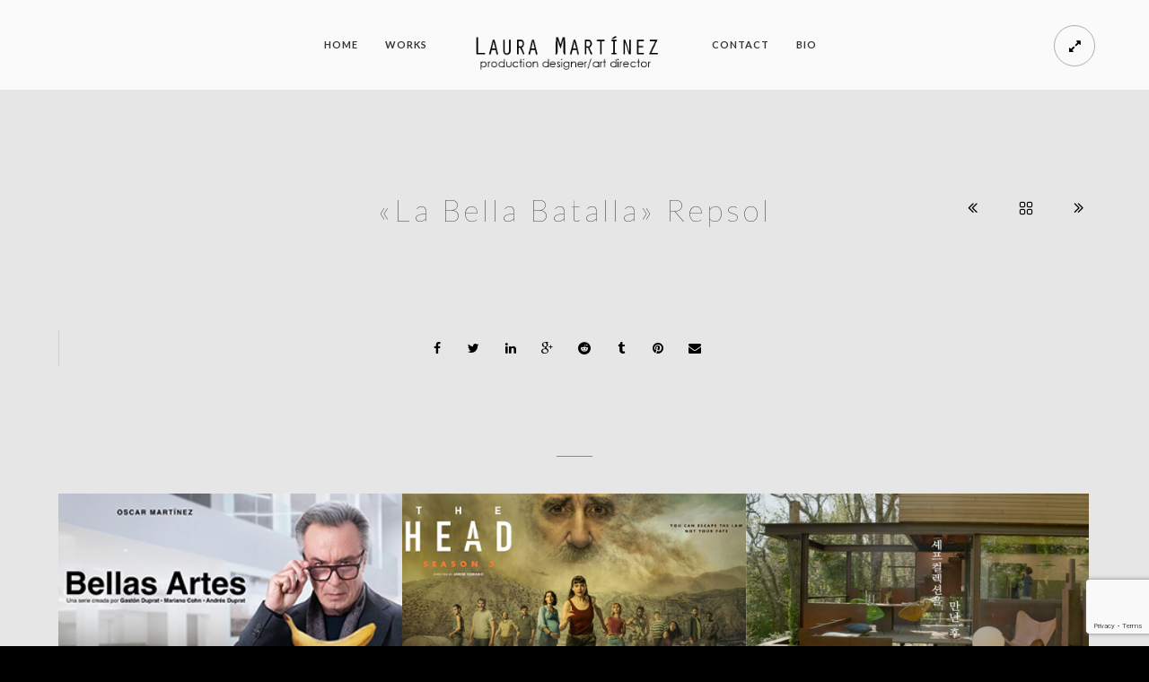

--- FILE ---
content_type: text/html; charset=UTF-8
request_url: https://lauramartinez.eu/project/la-bella-batalla-lluis-freixa-repsol/
body_size: 11274
content:
<!doctype html>
<html lang="es">
<head>
	<meta http-equiv="Content-Type" content="text/html; charset=UTF-8" />
	<meta name="viewport" content="width=device-width, initial-scale=1, maximum-scale=1" />
	<link rel="profile" href="https://gmpg.org/xfn/11" />
	<link rel="pingback" href="https://lauramartinez.eu/xmlrpc.php" />
	<title>«La Bella Batalla» Repsol &#8211; Laura Martinez &#8211; Directora de arte</title>
<meta name='robots' content='max-image-preview:large' />
	<style>img:is([sizes="auto" i], [sizes^="auto," i]) { contain-intrinsic-size: 3000px 1500px }</style>
	<link rel='dns-prefetch' href='//fonts.googleapis.com' />
<link href='https://fonts.gstatic.com' crossorigin rel='preconnect' />
<link rel="alternate" type="application/rss+xml" title="Laura Martinez - Directora de arte &raquo; Feed" href="https://lauramartinez.eu/feed/" />
<link rel="alternate" type="application/rss+xml" title="Laura Martinez - Directora de arte &raquo; Feed de los comentarios" href="https://lauramartinez.eu/comments/feed/" />
<link rel="alternate" type="application/rss+xml" title="Laura Martinez - Directora de arte &raquo; Comentario «La Bella Batalla» Repsol del feed" href="https://lauramartinez.eu/project/la-bella-batalla-lluis-freixa-repsol/feed/" />
<script type="text/javascript">
/* <![CDATA[ */
window._wpemojiSettings = {"baseUrl":"https:\/\/s.w.org\/images\/core\/emoji\/15.0.3\/72x72\/","ext":".png","svgUrl":"https:\/\/s.w.org\/images\/core\/emoji\/15.0.3\/svg\/","svgExt":".svg","source":{"concatemoji":"https:\/\/lauramartinez.eu\/wp-includes\/js\/wp-emoji-release.min.js?ver=2b34b5c12e94960880179b64df6a5f0f"}};
/*! This file is auto-generated */
!function(i,n){var o,s,e;function c(e){try{var t={supportTests:e,timestamp:(new Date).valueOf()};sessionStorage.setItem(o,JSON.stringify(t))}catch(e){}}function p(e,t,n){e.clearRect(0,0,e.canvas.width,e.canvas.height),e.fillText(t,0,0);var t=new Uint32Array(e.getImageData(0,0,e.canvas.width,e.canvas.height).data),r=(e.clearRect(0,0,e.canvas.width,e.canvas.height),e.fillText(n,0,0),new Uint32Array(e.getImageData(0,0,e.canvas.width,e.canvas.height).data));return t.every(function(e,t){return e===r[t]})}function u(e,t,n){switch(t){case"flag":return n(e,"\ud83c\udff3\ufe0f\u200d\u26a7\ufe0f","\ud83c\udff3\ufe0f\u200b\u26a7\ufe0f")?!1:!n(e,"\ud83c\uddfa\ud83c\uddf3","\ud83c\uddfa\u200b\ud83c\uddf3")&&!n(e,"\ud83c\udff4\udb40\udc67\udb40\udc62\udb40\udc65\udb40\udc6e\udb40\udc67\udb40\udc7f","\ud83c\udff4\u200b\udb40\udc67\u200b\udb40\udc62\u200b\udb40\udc65\u200b\udb40\udc6e\u200b\udb40\udc67\u200b\udb40\udc7f");case"emoji":return!n(e,"\ud83d\udc26\u200d\u2b1b","\ud83d\udc26\u200b\u2b1b")}return!1}function f(e,t,n){var r="undefined"!=typeof WorkerGlobalScope&&self instanceof WorkerGlobalScope?new OffscreenCanvas(300,150):i.createElement("canvas"),a=r.getContext("2d",{willReadFrequently:!0}),o=(a.textBaseline="top",a.font="600 32px Arial",{});return e.forEach(function(e){o[e]=t(a,e,n)}),o}function t(e){var t=i.createElement("script");t.src=e,t.defer=!0,i.head.appendChild(t)}"undefined"!=typeof Promise&&(o="wpEmojiSettingsSupports",s=["flag","emoji"],n.supports={everything:!0,everythingExceptFlag:!0},e=new Promise(function(e){i.addEventListener("DOMContentLoaded",e,{once:!0})}),new Promise(function(t){var n=function(){try{var e=JSON.parse(sessionStorage.getItem(o));if("object"==typeof e&&"number"==typeof e.timestamp&&(new Date).valueOf()<e.timestamp+604800&&"object"==typeof e.supportTests)return e.supportTests}catch(e){}return null}();if(!n){if("undefined"!=typeof Worker&&"undefined"!=typeof OffscreenCanvas&&"undefined"!=typeof URL&&URL.createObjectURL&&"undefined"!=typeof Blob)try{var e="postMessage("+f.toString()+"("+[JSON.stringify(s),u.toString(),p.toString()].join(",")+"));",r=new Blob([e],{type:"text/javascript"}),a=new Worker(URL.createObjectURL(r),{name:"wpTestEmojiSupports"});return void(a.onmessage=function(e){c(n=e.data),a.terminate(),t(n)})}catch(e){}c(n=f(s,u,p))}t(n)}).then(function(e){for(var t in e)n.supports[t]=e[t],n.supports.everything=n.supports.everything&&n.supports[t],"flag"!==t&&(n.supports.everythingExceptFlag=n.supports.everythingExceptFlag&&n.supports[t]);n.supports.everythingExceptFlag=n.supports.everythingExceptFlag&&!n.supports.flag,n.DOMReady=!1,n.readyCallback=function(){n.DOMReady=!0}}).then(function(){return e}).then(function(){var e;n.supports.everything||(n.readyCallback(),(e=n.source||{}).concatemoji?t(e.concatemoji):e.wpemoji&&e.twemoji&&(t(e.twemoji),t(e.wpemoji)))}))}((window,document),window._wpemojiSettings);
/* ]]> */
</script>
<style id='wp-emoji-styles-inline-css' type='text/css'>

	img.wp-smiley, img.emoji {
		display: inline !important;
		border: none !important;
		box-shadow: none !important;
		height: 1em !important;
		width: 1em !important;
		margin: 0 0.07em !important;
		vertical-align: -0.1em !important;
		background: none !important;
		padding: 0 !important;
	}
</style>
<link rel='stylesheet' id='wp-block-library-css' href='https://lauramartinez.eu/wp-includes/css/dist/block-library/style.min.css?ver=2b34b5c12e94960880179b64df6a5f0f' type='text/css' media='all' />
<style id='classic-theme-styles-inline-css' type='text/css'>
/*! This file is auto-generated */
.wp-block-button__link{color:#fff;background-color:#32373c;border-radius:9999px;box-shadow:none;text-decoration:none;padding:calc(.667em + 2px) calc(1.333em + 2px);font-size:1.125em}.wp-block-file__button{background:#32373c;color:#fff;text-decoration:none}
</style>
<style id='global-styles-inline-css' type='text/css'>
:root{--wp--preset--aspect-ratio--square: 1;--wp--preset--aspect-ratio--4-3: 4/3;--wp--preset--aspect-ratio--3-4: 3/4;--wp--preset--aspect-ratio--3-2: 3/2;--wp--preset--aspect-ratio--2-3: 2/3;--wp--preset--aspect-ratio--16-9: 16/9;--wp--preset--aspect-ratio--9-16: 9/16;--wp--preset--color--black: #000000;--wp--preset--color--cyan-bluish-gray: #abb8c3;--wp--preset--color--white: #ffffff;--wp--preset--color--pale-pink: #f78da7;--wp--preset--color--vivid-red: #cf2e2e;--wp--preset--color--luminous-vivid-orange: #ff6900;--wp--preset--color--luminous-vivid-amber: #fcb900;--wp--preset--color--light-green-cyan: #7bdcb5;--wp--preset--color--vivid-green-cyan: #00d084;--wp--preset--color--pale-cyan-blue: #8ed1fc;--wp--preset--color--vivid-cyan-blue: #0693e3;--wp--preset--color--vivid-purple: #9b51e0;--wp--preset--color--gray: #676767;--wp--preset--color--light-gray: #eeeeee;--wp--preset--color--dark-gray: #333333;--wp--preset--gradient--vivid-cyan-blue-to-vivid-purple: linear-gradient(135deg,rgba(6,147,227,1) 0%,rgb(155,81,224) 100%);--wp--preset--gradient--light-green-cyan-to-vivid-green-cyan: linear-gradient(135deg,rgb(122,220,180) 0%,rgb(0,208,130) 100%);--wp--preset--gradient--luminous-vivid-amber-to-luminous-vivid-orange: linear-gradient(135deg,rgba(252,185,0,1) 0%,rgba(255,105,0,1) 100%);--wp--preset--gradient--luminous-vivid-orange-to-vivid-red: linear-gradient(135deg,rgba(255,105,0,1) 0%,rgb(207,46,46) 100%);--wp--preset--gradient--very-light-gray-to-cyan-bluish-gray: linear-gradient(135deg,rgb(238,238,238) 0%,rgb(169,184,195) 100%);--wp--preset--gradient--cool-to-warm-spectrum: linear-gradient(135deg,rgb(74,234,220) 0%,rgb(151,120,209) 20%,rgb(207,42,186) 40%,rgb(238,44,130) 60%,rgb(251,105,98) 80%,rgb(254,248,76) 100%);--wp--preset--gradient--blush-light-purple: linear-gradient(135deg,rgb(255,206,236) 0%,rgb(152,150,240) 100%);--wp--preset--gradient--blush-bordeaux: linear-gradient(135deg,rgb(254,205,165) 0%,rgb(254,45,45) 50%,rgb(107,0,62) 100%);--wp--preset--gradient--luminous-dusk: linear-gradient(135deg,rgb(255,203,112) 0%,rgb(199,81,192) 50%,rgb(65,88,208) 100%);--wp--preset--gradient--pale-ocean: linear-gradient(135deg,rgb(255,245,203) 0%,rgb(182,227,212) 50%,rgb(51,167,181) 100%);--wp--preset--gradient--electric-grass: linear-gradient(135deg,rgb(202,248,128) 0%,rgb(113,206,126) 100%);--wp--preset--gradient--midnight: linear-gradient(135deg,rgb(2,3,129) 0%,rgb(40,116,252) 100%);--wp--preset--font-size--small: 13px;--wp--preset--font-size--medium: 20px;--wp--preset--font-size--large: 36px;--wp--preset--font-size--x-large: 42px;--wp--preset--spacing--20: 0.44rem;--wp--preset--spacing--30: 0.67rem;--wp--preset--spacing--40: 1rem;--wp--preset--spacing--50: 1.5rem;--wp--preset--spacing--60: 2.25rem;--wp--preset--spacing--70: 3.38rem;--wp--preset--spacing--80: 5.06rem;--wp--preset--shadow--natural: 6px 6px 9px rgba(0, 0, 0, 0.2);--wp--preset--shadow--deep: 12px 12px 50px rgba(0, 0, 0, 0.4);--wp--preset--shadow--sharp: 6px 6px 0px rgba(0, 0, 0, 0.2);--wp--preset--shadow--outlined: 6px 6px 0px -3px rgba(255, 255, 255, 1), 6px 6px rgba(0, 0, 0, 1);--wp--preset--shadow--crisp: 6px 6px 0px rgba(0, 0, 0, 1);}:where(.is-layout-flex){gap: 0.5em;}:where(.is-layout-grid){gap: 0.5em;}body .is-layout-flex{display: flex;}.is-layout-flex{flex-wrap: wrap;align-items: center;}.is-layout-flex > :is(*, div){margin: 0;}body .is-layout-grid{display: grid;}.is-layout-grid > :is(*, div){margin: 0;}:where(.wp-block-columns.is-layout-flex){gap: 2em;}:where(.wp-block-columns.is-layout-grid){gap: 2em;}:where(.wp-block-post-template.is-layout-flex){gap: 1.25em;}:where(.wp-block-post-template.is-layout-grid){gap: 1.25em;}.has-black-color{color: var(--wp--preset--color--black) !important;}.has-cyan-bluish-gray-color{color: var(--wp--preset--color--cyan-bluish-gray) !important;}.has-white-color{color: var(--wp--preset--color--white) !important;}.has-pale-pink-color{color: var(--wp--preset--color--pale-pink) !important;}.has-vivid-red-color{color: var(--wp--preset--color--vivid-red) !important;}.has-luminous-vivid-orange-color{color: var(--wp--preset--color--luminous-vivid-orange) !important;}.has-luminous-vivid-amber-color{color: var(--wp--preset--color--luminous-vivid-amber) !important;}.has-light-green-cyan-color{color: var(--wp--preset--color--light-green-cyan) !important;}.has-vivid-green-cyan-color{color: var(--wp--preset--color--vivid-green-cyan) !important;}.has-pale-cyan-blue-color{color: var(--wp--preset--color--pale-cyan-blue) !important;}.has-vivid-cyan-blue-color{color: var(--wp--preset--color--vivid-cyan-blue) !important;}.has-vivid-purple-color{color: var(--wp--preset--color--vivid-purple) !important;}.has-black-background-color{background-color: var(--wp--preset--color--black) !important;}.has-cyan-bluish-gray-background-color{background-color: var(--wp--preset--color--cyan-bluish-gray) !important;}.has-white-background-color{background-color: var(--wp--preset--color--white) !important;}.has-pale-pink-background-color{background-color: var(--wp--preset--color--pale-pink) !important;}.has-vivid-red-background-color{background-color: var(--wp--preset--color--vivid-red) !important;}.has-luminous-vivid-orange-background-color{background-color: var(--wp--preset--color--luminous-vivid-orange) !important;}.has-luminous-vivid-amber-background-color{background-color: var(--wp--preset--color--luminous-vivid-amber) !important;}.has-light-green-cyan-background-color{background-color: var(--wp--preset--color--light-green-cyan) !important;}.has-vivid-green-cyan-background-color{background-color: var(--wp--preset--color--vivid-green-cyan) !important;}.has-pale-cyan-blue-background-color{background-color: var(--wp--preset--color--pale-cyan-blue) !important;}.has-vivid-cyan-blue-background-color{background-color: var(--wp--preset--color--vivid-cyan-blue) !important;}.has-vivid-purple-background-color{background-color: var(--wp--preset--color--vivid-purple) !important;}.has-black-border-color{border-color: var(--wp--preset--color--black) !important;}.has-cyan-bluish-gray-border-color{border-color: var(--wp--preset--color--cyan-bluish-gray) !important;}.has-white-border-color{border-color: var(--wp--preset--color--white) !important;}.has-pale-pink-border-color{border-color: var(--wp--preset--color--pale-pink) !important;}.has-vivid-red-border-color{border-color: var(--wp--preset--color--vivid-red) !important;}.has-luminous-vivid-orange-border-color{border-color: var(--wp--preset--color--luminous-vivid-orange) !important;}.has-luminous-vivid-amber-border-color{border-color: var(--wp--preset--color--luminous-vivid-amber) !important;}.has-light-green-cyan-border-color{border-color: var(--wp--preset--color--light-green-cyan) !important;}.has-vivid-green-cyan-border-color{border-color: var(--wp--preset--color--vivid-green-cyan) !important;}.has-pale-cyan-blue-border-color{border-color: var(--wp--preset--color--pale-cyan-blue) !important;}.has-vivid-cyan-blue-border-color{border-color: var(--wp--preset--color--vivid-cyan-blue) !important;}.has-vivid-purple-border-color{border-color: var(--wp--preset--color--vivid-purple) !important;}.has-vivid-cyan-blue-to-vivid-purple-gradient-background{background: var(--wp--preset--gradient--vivid-cyan-blue-to-vivid-purple) !important;}.has-light-green-cyan-to-vivid-green-cyan-gradient-background{background: var(--wp--preset--gradient--light-green-cyan-to-vivid-green-cyan) !important;}.has-luminous-vivid-amber-to-luminous-vivid-orange-gradient-background{background: var(--wp--preset--gradient--luminous-vivid-amber-to-luminous-vivid-orange) !important;}.has-luminous-vivid-orange-to-vivid-red-gradient-background{background: var(--wp--preset--gradient--luminous-vivid-orange-to-vivid-red) !important;}.has-very-light-gray-to-cyan-bluish-gray-gradient-background{background: var(--wp--preset--gradient--very-light-gray-to-cyan-bluish-gray) !important;}.has-cool-to-warm-spectrum-gradient-background{background: var(--wp--preset--gradient--cool-to-warm-spectrum) !important;}.has-blush-light-purple-gradient-background{background: var(--wp--preset--gradient--blush-light-purple) !important;}.has-blush-bordeaux-gradient-background{background: var(--wp--preset--gradient--blush-bordeaux) !important;}.has-luminous-dusk-gradient-background{background: var(--wp--preset--gradient--luminous-dusk) !important;}.has-pale-ocean-gradient-background{background: var(--wp--preset--gradient--pale-ocean) !important;}.has-electric-grass-gradient-background{background: var(--wp--preset--gradient--electric-grass) !important;}.has-midnight-gradient-background{background: var(--wp--preset--gradient--midnight) !important;}.has-small-font-size{font-size: var(--wp--preset--font-size--small) !important;}.has-medium-font-size{font-size: var(--wp--preset--font-size--medium) !important;}.has-large-font-size{font-size: var(--wp--preset--font-size--large) !important;}.has-x-large-font-size{font-size: var(--wp--preset--font-size--x-large) !important;}
:where(.wp-block-post-template.is-layout-flex){gap: 1.25em;}:where(.wp-block-post-template.is-layout-grid){gap: 1.25em;}
:where(.wp-block-columns.is-layout-flex){gap: 2em;}:where(.wp-block-columns.is-layout-grid){gap: 2em;}
:root :where(.wp-block-pullquote){font-size: 1.5em;line-height: 1.6;}
</style>
<link rel='stylesheet' id='contact-form-7-css' href='https://lauramartinez.eu/wp-content/plugins/contact-form-7/includes/css/styles.css?ver=6.0.3' type='text/css' media='all' />
<link rel='stylesheet' id='MainStyle-css' href='https://lauramartinez.eu/wp-content/themes/kinetika/style.css?ver=1.0' type='text/css' media='all' />
<link rel='stylesheet' id='verticalmenuCSS-css' href='https://lauramartinez.eu/wp-content/themes/kinetika/css/verticalmenu.css?ver=2b34b5c12e94960880179b64df6a5f0f' type='text/css' media='screen' />
<link rel='stylesheet' id='videoJSCSS-css' href='https://lauramartinez.eu/wp-content/themes/kinetika/js/videojs/video-js.css?ver=2b34b5c12e94960880179b64df6a5f0f' type='text/css' media='screen' />
<link rel='stylesheet' id='owlcarousel_css-css' href='https://lauramartinez.eu/wp-content/themes/kinetika/css/owlcarousel/owl.carousel.css?ver=2b34b5c12e94960880179b64df6a5f0f' type='text/css' media='screen' />
<link rel='stylesheet' id='magnific_lightbox-css' href='https://lauramartinez.eu/wp-content/themes/kinetika/css/magnific/magnific-popup.css?ver=2b34b5c12e94960880179b64df6a5f0f' type='text/css' media='screen' />
<link rel='stylesheet' id='MainStyle-Light-css' href='https://lauramartinez.eu/wp-content/themes/kinetika/style-light.css?ver=screen' type='text/css' media='all' />
<link rel='stylesheet' id='Animations-css' href='https://lauramartinez.eu/wp-content/themes/kinetika/css/animations.css?ver=2b34b5c12e94960880179b64df6a5f0f' type='text/css' media='screen' />
<link rel='stylesheet' id='fontAwesome-css' href='https://lauramartinez.eu/wp-content/themes/kinetika/css/fonts/font-awesome/css/font-awesome.min.css?ver=2b34b5c12e94960880179b64df6a5f0f' type='text/css' media='screen' />
<link rel='stylesheet' id='etFonts-css' href='https://lauramartinez.eu/wp-content/themes/kinetika/css/fonts/et-fonts/et-fonts.css?ver=2b34b5c12e94960880179b64df6a5f0f' type='text/css' media='screen' />
<link rel='stylesheet' id='featherFonts-css' href='https://lauramartinez.eu/wp-content/themes/kinetika/css/fonts/feather-webfont/feather.css?ver=2b34b5c12e94960880179b64df6a5f0f' type='text/css' media='screen' />
<link rel='stylesheet' id='lineFonts-css' href='https://lauramartinez.eu/wp-content/themes/kinetika/css/fonts/fontello/css/fontello.css?ver=2b34b5c12e94960880179b64df6a5f0f' type='text/css' media='screen' />
<link rel='stylesheet' id='simepleLineFont-css' href='https://lauramartinez.eu/wp-content/themes/kinetika/css/fonts/simple-line-icons/simple-line-icons.css?ver=2b34b5c12e94960880179b64df6a5f0f' type='text/css' media='screen' />
<link rel='stylesheet' id='css_jplayer-css' href='https://lauramartinez.eu/wp-content/themes/kinetika/css/html5player/jplayer.dark.css?ver=2b34b5c12e94960880179b64df6a5f0f' type='text/css' media='screen' />
<link rel='stylesheet' id='mtheme-ie-css' href='https://lauramartinez.eu/wp-content/themes/kinetika/css/ie.css?ver=2b34b5c12e94960880179b64df6a5f0f' type='text/css' media='all' />
<link rel='stylesheet' id='kinetika-fonts-css' href='//fonts.googleapis.com/css?family=Lato%3A100%2C100i%2C300%2C300i%2C400%2C400i%2C700%2C700i%2C900%2C900i%7CCrimson%2BText%3A400%2C400italic%2C600%2C600italic%2C700%2C700italic%7CPT+Mono&#038;ver=1.0.0' type='text/css' media='all' />
<link rel='stylesheet' id='ResponsiveCSS-css' href='https://lauramartinez.eu/wp-content/themes/kinetika/css/responsive.css?ver=2b34b5c12e94960880179b64df6a5f0f' type='text/css' media='screen' />
<style id='ResponsiveCSS-inline-css' type='text/css'>
.pace,.theme-is-dark .pace { background-image: url(https://lauramartinez.eu/wp-content/uploads/2018/02/LAURA-MARTINEZ-transpa.png); }.logo img { width: 237px; }.logo img { top: 37px; }.vertical-logoimage { width: 300px; }
	@media only screen and (max-width: 1024px) {
		
	}
	@media only screen and (min-width: 768px) and (max-width: 959px) {
		
	}
	@media only screen and (max-width: 767px) {
		
	}
	@media only screen and (min-width: 480px) and (max-width: 767px) {
		
	}
</style>
<script type="text/javascript" src="https://lauramartinez.eu/wp-includes/js/jquery/jquery.min.js?ver=3.7.1" id="jquery-core-js"></script>
<script type="text/javascript" src="https://lauramartinez.eu/wp-includes/js/jquery/jquery-migrate.min.js?ver=3.4.1" id="jquery-migrate-js"></script>
<script type="text/javascript" id="jquery-js-after">
/* <![CDATA[ */
var ajax_var={"url":"https:\/\/lauramartinez.eu\/wp-admin\/admin-ajax.php","nonce":"ccace4596d"};
/* ]]> */
</script>
<script type="text/javascript" src="https://lauramartinez.eu/wp-content/themes/kinetika/js/pace.min.js" id="Pace-js"></script>
<link rel="https://api.w.org/" href="https://lauramartinez.eu/wp-json/" /><link rel="canonical" href="https://lauramartinez.eu/project/la-bella-batalla-lluis-freixa-repsol/" />
<link rel="alternate" title="oEmbed (JSON)" type="application/json+oembed" href="https://lauramartinez.eu/wp-json/oembed/1.0/embed?url=https%3A%2F%2Flauramartinez.eu%2Fproject%2Fla-bella-batalla-lluis-freixa-repsol%2F" />
<link rel="alternate" title="oEmbed (XML)" type="text/xml+oembed" href="https://lauramartinez.eu/wp-json/oembed/1.0/embed?url=https%3A%2F%2Flauramartinez.eu%2Fproject%2Fla-bella-batalla-lluis-freixa-repsol%2F&#038;format=xml" />
<script type="text/javascript">
var mtheme_uri="https://lauramartinez.eu/wp-content/themes/kinetika";
</script>
<meta name="generator" content="Powered by Slider Revolution 6.7.18 - responsive, Mobile-Friendly Slider Plugin for WordPress with comfortable drag and drop interface." />
<script>function setREVStartSize(e){
			//window.requestAnimationFrame(function() {
				window.RSIW = window.RSIW===undefined ? window.innerWidth : window.RSIW;
				window.RSIH = window.RSIH===undefined ? window.innerHeight : window.RSIH;
				try {
					var pw = document.getElementById(e.c).parentNode.offsetWidth,
						newh;
					pw = pw===0 || isNaN(pw) || (e.l=="fullwidth" || e.layout=="fullwidth") ? window.RSIW : pw;
					e.tabw = e.tabw===undefined ? 0 : parseInt(e.tabw);
					e.thumbw = e.thumbw===undefined ? 0 : parseInt(e.thumbw);
					e.tabh = e.tabh===undefined ? 0 : parseInt(e.tabh);
					e.thumbh = e.thumbh===undefined ? 0 : parseInt(e.thumbh);
					e.tabhide = e.tabhide===undefined ? 0 : parseInt(e.tabhide);
					e.thumbhide = e.thumbhide===undefined ? 0 : parseInt(e.thumbhide);
					e.mh = e.mh===undefined || e.mh=="" || e.mh==="auto" ? 0 : parseInt(e.mh,0);
					if(e.layout==="fullscreen" || e.l==="fullscreen")
						newh = Math.max(e.mh,window.RSIH);
					else{
						e.gw = Array.isArray(e.gw) ? e.gw : [e.gw];
						for (var i in e.rl) if (e.gw[i]===undefined || e.gw[i]===0) e.gw[i] = e.gw[i-1];
						e.gh = e.el===undefined || e.el==="" || (Array.isArray(e.el) && e.el.length==0)? e.gh : e.el;
						e.gh = Array.isArray(e.gh) ? e.gh : [e.gh];
						for (var i in e.rl) if (e.gh[i]===undefined || e.gh[i]===0) e.gh[i] = e.gh[i-1];
											
						var nl = new Array(e.rl.length),
							ix = 0,
							sl;
						e.tabw = e.tabhide>=pw ? 0 : e.tabw;
						e.thumbw = e.thumbhide>=pw ? 0 : e.thumbw;
						e.tabh = e.tabhide>=pw ? 0 : e.tabh;
						e.thumbh = e.thumbhide>=pw ? 0 : e.thumbh;
						for (var i in e.rl) nl[i] = e.rl[i]<window.RSIW ? 0 : e.rl[i];
						sl = nl[0];
						for (var i in nl) if (sl>nl[i] && nl[i]>0) { sl = nl[i]; ix=i;}
						var m = pw>(e.gw[ix]+e.tabw+e.thumbw) ? 1 : (pw-(e.tabw+e.thumbw)) / (e.gw[ix]);
						newh =  (e.gh[ix] * m) + (e.tabh + e.thumbh);
					}
					var el = document.getElementById(e.c);
					if (el!==null && el) el.style.height = newh+"px";
					el = document.getElementById(e.c+"_wrapper");
					if (el!==null && el) {
						el.style.height = newh+"px";
						el.style.display = "block";
					}
				} catch(e){
					console.log("Failure at Presize of Slider:" + e)
				}
			//});
		  };</script>
</head>
<body data-rsssl=1 class="mtheme_portfolio-template-default single single-mtheme_portfolio postid-8784 single-author theme-is-light middle-logo page-is-not-fullscreen no-title-background theme-fullwidth body-dashboard-push footer-is-on fullwidth">
<div class="preloader-cover-screen"></div><div class="responsive-menu-wrap">
	<span class="mobile-menu-icon"><i class="mobile-menu-icon-toggle feather-icon-menu"></i></span>
	<div class="mobile-menu-toggle">
				<div class="logo-mobile">
						<a href="https://lauramartinez.eu/"><img class="logoimage" src="https://lauramartinez.eu/wp-content/uploads/2018/02/LAURA-MARTINEZ-transpa.png" alt="logo" /></a>				</div>
	</div>
</div>
<div class="responsive-mobile-menu">
		<div class="mobile-wpml-lang-selector-wrap">
			</div>
		<div class="mobile-social-header">				
	<div class="footer-column"></div>	</div>
	<form method="get" id="mobile-searchform" action="https://lauramartinez.eu/">
<input type="text" value="" name="s" id="ms" class="right" />
<button id="mobile-searchbutton" title="Search" type="submit"><i class="feather-icon-search"></i></button>
</form>	<nav>
	<ul id="menu-menu" class="mtree"><li id="menu-item-8610" class="menu-item menu-item-type-custom menu-item-object-custom menu-item-home menu-item-8610"><a href="https://lauramartinez.eu">Home</a></li>
<li id="menu-item-8611" class="menu-item menu-item-type-custom menu-item-object-custom menu-item-8611"><a href="/works/">Works</a></li>
<li id="menu-item-8687" class="menu-item menu-item-type-post_type menu-item-object-page menu-item-8687"><a href="https://lauramartinez.eu/contact/">Contact</a></li>
<li id="menu-item-8688" class="menu-item menu-item-type-post_type menu-item-object-page menu-item-has-children menu-item-8688"><a href="https://lauramartinez.eu/about/">Bio</a>
<ul class="sub-menu">
	<li id="menu-item-8724" class="menu-item menu-item-type-post_type menu-item-object-page menu-item-8724"><a href="https://lauramartinez.eu/about/">Bio</a></li>
	<li id="menu-item-8723" class="menu-item menu-item-type-custom menu-item-object-custom menu-item-8723"><a href="https://www.imdb.com/name/nm9251309/">iMDb</a></li>
</ul>
</li>
</ul>	</nav>
	<div class="cleafix"></div>
</div><div class="mtheme-fullscreen-toggle fullscreen-toggle-off"><i class="fa fa-expand"></i></div>	<div class="stickymenu-zone outer-wrap">
		<div class="outer-header-wrap clearfix">
			<nav>
				<div class="mainmenu-navigation">
						<div class="header-logo-section"><div class="logo"><a href="https://lauramartinez.eu/"><img class="logo-theme-main" src="https://lauramartinez.eu/wp-content/uploads/2018/02/LAURA-MARTINEZ-transpa.png" alt="logo" /></a></div></div>								<div class="homemenu">
							<ul id="menu-menu-1" class="sf-menu mtheme-left-menu"><li class="menu-item menu-item-type-custom menu-item-object-custom menu-item-home menu-item-8610"><a href="https://lauramartinez.eu">Home</a></li>
<li class="menu-item menu-item-type-custom menu-item-object-custom menu-item-8611"><a href="/works/">Works</a></li>
<li class="menu-item menu-item-type-post_type menu-item-object-page menu-item-8687"><a href="https://lauramartinez.eu/contact/">Contact</a></li>
<li class="menu-item menu-item-type-post_type menu-item-object-page menu-item-has-children menu-item-8688"><a href="https://lauramartinez.eu/about/">Bio</a>
<ul class="sub-menu">
	<li class="menu-item menu-item-type-post_type menu-item-object-page menu-item-8724"><a href="https://lauramartinez.eu/about/">Bio</a></li>
	<li class="menu-item menu-item-type-custom menu-item-object-custom menu-item-8723"><a href="https://www.imdb.com/name/nm9251309/">iMDb</a></li>
</ul>
</li>
</ul>							</div>
											</div>
			</nav>
		</div>
	</div>
		<div class="wpml-lang-selector-wrap">
			</div>
	<div id="home" class="container-wrapper container-fullwidth"><div class="title-container-outer-wrap">
	<div class="title-container-wrap">
	<div class="title-container clearfix">
						<div class="entry-title">
					<h1 class="entry-title">
										«La Bella Batalla» Repsol						</h1>
					</div>
			</div>
		<nav>
		<div class="portfolio-nav-wrap">
			<div class="portfolio-nav">
								<span title="Previous" class="portfolio-nav-item portfolio-prev">
					<a href="https://lauramartinez.eu/project/macdonalds-freixa-vs-abuela/"><i class="feather-icon-rewind"></i></a>
				</span>
								<span title="Gallery" class="portfolio-nav-item portfolio-nav-archive">
					<a href="https://lauramartinez.eu/project/"><i class="feather-icon-grid"></i></a>
				</span>
								<span title="Next" class="portfolio-nav-item portfolio-next">
					<a href="https://lauramartinez.eu/project/mcdonalds-verano/"><i class="feather-icon-fast-forward"></i></a>
				</span>
							</div>
		</div>
	</nav>
</div>
</div><div class="container clearfix"><div id="post-8784" class="post-8784 mtheme_portfolio type-mtheme_portfolio status-publish has-post-thumbnail hentry types-commercials">

	<div class="portfolio-header-wrap fullwidth-column clearfix">
		<div class="portfolio-header-left entry-content fullwidth  ">
		<div class="fitVids"></div>						
				<div class="entry-portfolio-content entry-content clearfix">
				<ul class="portfolio-share">
<li class="share-this-fa-facebook"><a title="Share" target="_blank" href="http://www.facebook.com/sharer.php?u=https://lauramartinez.eu/project/la-bella-batalla-lluis-freixa-repsol/&#038;t=%C2%ABLa+Bella+Batalla%C2%BB+Repsol"><i class="fa fa-facebook"></i></a></li><li class="share-this-fa-twitter"><a title="Share" target="_blank" href="http://twitter.com/home?status=%C2%ABLa+Bella+Batalla%C2%BB+Repsol+https://lauramartinez.eu/project/la-bella-batalla-lluis-freixa-repsol/"><i class="fa fa-twitter"></i></a></li><li class="share-this-fa-linkedin"><a title="Share" target="_blank" href="http://linkedin.com/shareArticle?mini=true&#038;url=https://lauramartinez.eu/project/la-bella-batalla-lluis-freixa-repsol/&#038;title=%C2%ABLa+Bella+Batalla%C2%BB+Repsol"><i class="fa fa-linkedin"></i></a></li><li class="share-this-fa-google-plus"><a title="Share" target="_blank" href="https://plus.google.com/share?url=https://lauramartinez.eu/project/la-bella-batalla-lluis-freixa-repsol/"><i class="fa fa-google-plus"></i></a></li><li class="share-this-fa-reddit"><a title="Share" target="_blank" href="http://reddit.com/submit?url=https://lauramartinez.eu/project/la-bella-batalla-lluis-freixa-repsol/&#038;title=%C2%ABLa+Bella+Batalla%C2%BB+Repsol"><i class="fa fa-reddit"></i></a></li><li class="share-this-fa-tumblr"><a title="Share" target="_blank" href="http://www.tumblr.com/share/link?url=https://lauramartinez.eu/project/la-bella-batalla-lluis-freixa-repsol/&#038;name=%C2%ABLa+Bella+Batalla%C2%BB+Repsol&#038;description=%C2%ABLa+Bella+Batalla%C2%BB+Repsol"><i class="fa fa-tumblr"></i></a></li><li class="share-this-fa-pinterest"><a title="Share" target="_blank" href="http://pinterest.com/pin/create/bookmarklet/?media=https://lauramartinez.eu/wp-content/uploads/2016/04/malikian-ok.jpg&#038;url=https://lauramartinez.eu/project/la-bella-batalla-lluis-freixa-repsol/&#038;is_video=false&#038;description=%C2%ABLa+Bella+Batalla%C2%BB+Repsol"><i class="fa fa-pinterest"></i></a></li><li class="share-this-fa-envelope"><a title="Share" target="_blank" href="mailto:email@address.com?subject=Interesting%20Link&#038;body=«La%20Bella%20Batalla»%20Repsol%20https://lauramartinez.eu/project/la-bella-batalla-lluis-freixa-repsol/"><i class="fa fa-envelope"></i></a></li><li class="share-indicate">Share</li>
</ul>				</div>

			</div>
				</div>
					</div>
	<div class="portfolio-end-block portfolio-header-wrap clearfix">
		<div class="portfolio-section-heading section-align-center">
			<h2 class="section-title"></h2>
		</div>
		<div class="gridblock-owlcarousel-wrap clearfix"><div id="owl-8784-697ebc9338a43" class="owl-carousel"><div class="gridblock-grid-element"><div class="gridblock-background-hover"><a data-lightbox="magnific-video" class="gridblock-sole-link grid-carousel-center" title="«Bellas Artes»" href="https://youtu.be/GETmKHsvTnM?t=2"></a><div class="gridblock-links-wrap"><span class="column-gridblock-icon"><span class="hover-icon-effect"><i class="fa fa-play"></i></span></span><span class="boxtitle-hover"><a href="https://lauramartinez.eu/project/bellas-artes/" rel="bookmark" title="«Bellas Artes»">«Bellas Artes»</a><span class="boxtitle-worktype">TV Shows</span></span></div></div><img src="https://lauramartinez.eu/wp-content/uploads/2024/12/CARTEL-BELLAS-ARTES.jpg" alt="" class="displayed-image"/></div><div class="gridblock-grid-element"><div class="gridblock-background-hover"><a data-lightbox="magnific-image" class="gridblock-sole-link grid-carousel-center" title="poster the head 3 web" href="https://lauramartinez.eu/wp-content/uploads/2024/12/poster-the-head-3-web.jpg"></a><div class="gridblock-links-wrap"><span class="column-gridblock-icon"><span class="hover-icon-effect"><i class="feather-icon-maximize"></i></span></span><span class="boxtitle-hover"><a href="https://lauramartinez.eu/project/the-head-season-3/" rel="bookmark" title="«The Head » Season 3">«The Head » Season 3</a><span class="boxtitle-worktype">TV Shows</span></span></div></div><img src="https://lauramartinez.eu/wp-content/uploads/2024/12/poster-the-head-3-web.jpg" alt="" class="displayed-image"/></div><div class="gridblock-grid-element"><div class="gridblock-background-hover"><a data-lightbox="magnific-video" class="gridblock-sole-link grid-carousel-center" title="SAMSUNG Chef Collection" href="https://vimeo.com/293732640"></a><div class="gridblock-links-wrap"><span class="column-gridblock-icon"><span class="hover-icon-effect"><i class="fa fa-play"></i></span></span><span class="boxtitle-hover"><a href="https://lauramartinez.eu/project/samsung-chef-collection/" rel="bookmark" title="SAMSUNG Chef Collection">SAMSUNG Chef Collection</a><span class="boxtitle-worktype">Commercials</span></span></div></div><img src="https://lauramartinez.eu/wp-content/uploads/2019/02/SAMSUNG-CHEF-COLLECTION-LAURAMARTINEZ-EU.jpg" alt="" class="displayed-image"/></div><div class="gridblock-grid-element"><div class="gridblock-background-hover"><a data-lightbox="magnific-video" class="gridblock-sole-link grid-carousel-center" title="Repsol Institucional" href="https://vimeo.com/165366168"></a><div class="gridblock-links-wrap"><span class="column-gridblock-icon"><span class="hover-icon-effect"><i class="fa fa-play"></i></span></span><span class="boxtitle-hover"><a href="https://lauramartinez.eu/project/repsol-institucional-2016/" rel="bookmark" title="Repsol Institucional">Repsol Institucional</a><span class="boxtitle-worktype">Commercials</span></span></div></div><img src="https://lauramartinez.eu/wp-content/uploads/2016/05/PORTADA-REPSOL-IN.jpg" alt="" class="displayed-image"/></div><div class="gridblock-grid-element"><div class="gridblock-background-hover"><a data-lightbox="magnific-video" class="gridblock-sole-link grid-carousel-center" title="Catalana Occidente" href="https://vimeo.com/220368737"></a><div class="gridblock-links-wrap"><span class="column-gridblock-icon"><span class="hover-icon-effect"><i class="fa fa-play"></i></span></span><span class="boxtitle-hover"><a href="https://lauramartinez.eu/project/catalana-occidente/" rel="bookmark" title="Catalana Occidente">Catalana Occidente</a><span class="boxtitle-worktype">Commercials</span></span></div></div><img src="https://lauramartinez.eu/wp-content/uploads/2017/06/portada-catalana-1.jpg" alt="" class="displayed-image"/></div><div class="gridblock-grid-element"><div class="gridblock-background-hover"><a data-lightbox="magnific-video" class="gridblock-sole-link grid-carousel-center" title="Dodot" href="https://vimeo.com/257073343"></a><div class="gridblock-links-wrap"><span class="column-gridblock-icon"><span class="hover-icon-effect"><i class="fa fa-play"></i></span></span><span class="boxtitle-hover"><a href="https://lauramartinez.eu/project/dodot/" rel="bookmark" title="Dodot">Dodot</a><span class="boxtitle-worktype">Commercials</span></span></div></div><img src="https://lauramartinez.eu/wp-content/uploads/2018/02/dodot-portada-.jpg" alt="" class="displayed-image"/></div><div class="gridblock-grid-element"><div class="gridblock-background-hover"><a data-lightbox="magnific-video" class="gridblock-sole-link grid-carousel-center" title="Dodot Protection Plus" href="https://vimeo.com/237772787"></a><div class="gridblock-links-wrap"><span class="column-gridblock-icon"><span class="hover-icon-effect"><i class="fa fa-play"></i></span></span><span class="boxtitle-hover"><a href="https://lauramartinez.eu/project/dodot-protection-plus/" rel="bookmark" title="Dodot Protection Plus">Dodot Protection Plus</a><span class="boxtitle-worktype">Commercials</span></span></div></div><img src="https://lauramartinez.eu/wp-content/uploads/2017/12/caratula-dodot.jpg" alt="" class="displayed-image"/></div><div class="gridblock-grid-element"><div class="gridblock-background-hover"><a data-lightbox="magnific-video" class="gridblock-sole-link grid-carousel-center" title="Dove Being You South East Asia" href="https://vimeo.com/257069495"></a><div class="gridblock-links-wrap"><span class="column-gridblock-icon"><span class="hover-icon-effect"><i class="fa fa-play"></i></span></span><span class="boxtitle-hover"><a href="https://lauramartinez.eu/project/dove-being-you-south-east-asia/" rel="bookmark" title="Dove Being You South East Asia">Dove Being You South East Asia</a><span class="boxtitle-worktype">Commercials</span></span></div></div><img src="https://lauramartinez.eu/wp-content/uploads/2018/02/DOVE-SEA-PORTADA.jpg" alt="" class="displayed-image"/></div><div class="gridblock-grid-element"><div class="gridblock-background-hover"><a data-lightbox="magnific-video" class="gridblock-sole-link grid-carousel-center" title="Dove Being You Latin America" href="https://vimeo.com/253251003"></a><div class="gridblock-links-wrap"><span class="column-gridblock-icon"><span class="hover-icon-effect"><i class="fa fa-play"></i></span></span><span class="boxtitle-hover"><a href="https://lauramartinez.eu/project/dove-being-you/" rel="bookmark" title="Dove Being You Latin America">Dove Being You Latin America</a><span class="boxtitle-worktype">Commercials</span></span></div></div><img src="https://lauramartinez.eu/wp-content/uploads/2018/02/DOVE-LATIN-AMERCIA-PORTADA.jpg" alt="" class="displayed-image"/></div><div class="gridblock-grid-element"><div class="gridblock-background-hover"><a data-lightbox="magnific-image" class="gridblock-sole-link grid-carousel-center" title="veranito portada" href="https://lauramartinez.eu/wp-content/uploads/2018/02/veranito-portada.jpg"></a><div class="gridblock-links-wrap"><span class="column-gridblock-icon"><span class="hover-icon-effect"><i class="feather-icon-maximize"></i></span></span><span class="boxtitle-hover"><a href="https://lauramartinez.eu/project/bbva-veranito/" rel="bookmark" title="BBVA Veranito">BBVA Veranito</a><span class="boxtitle-worktype">Commercials</span></span></div></div><img src="https://lauramartinez.eu/wp-content/uploads/2018/02/veranito-portada.jpg" alt="" class="displayed-image"/></div><div class="gridblock-grid-element"><div class="gridblock-background-hover"><a data-lightbox="magnific-video" class="gridblock-sole-link grid-carousel-center" title="Blindspot" href="https://vimeo.com/257067533"></a><div class="gridblock-links-wrap"><span class="column-gridblock-icon"><span class="hover-icon-effect"><i class="fa fa-play"></i></span></span><span class="boxtitle-hover"><a href="https://lauramartinez.eu/project/blindspot/" rel="bookmark" title="Blindspot">Blindspot</a><span class="boxtitle-worktype">TV Shows</span></span></div></div><img src="https://lauramartinez.eu/wp-content/uploads/2017/12/caratula-blindspot.jpg" alt="" class="displayed-image"/></div><div class="gridblock-grid-element"><div class="gridblock-background-hover"><a data-lightbox="magnific-video" class="gridblock-sole-link grid-carousel-center" title="Repsol Navidad 2017" href="https://vimeo.com/248025287"></a><div class="gridblock-links-wrap"><span class="column-gridblock-icon"><span class="hover-icon-effect"><i class="fa fa-play"></i></span></span><span class="boxtitle-hover"><a href="https://lauramartinez.eu/project/repsol-navidad-2017/" rel="bookmark" title="Repsol Navidad 2017">Repsol Navidad 2017</a><span class="boxtitle-worktype">Commercials</span></span></div></div><img src="https://lauramartinez.eu/wp-content/uploads/2017/12/REPSOL-NAVIDAD-PORTADA.jpg" alt="" class="displayed-image"/></div><div class="gridblock-grid-element"><div class="gridblock-background-hover"><a data-lightbox="magnific-video" class="gridblock-sole-link grid-carousel-center" title="Macdonald&#8217;s Freixa vs Abuela" href="https://vimeo.com/187242198"></a><div class="gridblock-links-wrap"><span class="column-gridblock-icon"><span class="hover-icon-effect"><i class="fa fa-play"></i></span></span><span class="boxtitle-hover"><a href="https://lauramartinez.eu/project/macdonalds-freixa-vs-abuela/" rel="bookmark" title="Macdonald&#8217;s Freixa vs Abuela">Macdonald&#8217;s Freixa vs Abuela</a><span class="boxtitle-worktype">Commercials</span></span></div></div><img src="https://lauramartinez.eu/wp-content/uploads/2016/12/portada-freixa.tiff" alt="" class="displayed-image"/></div><div class="gridblock-grid-element"><div class="gridblock-background-hover"><a data-lightbox="magnific-video" class="gridblock-sole-link grid-carousel-center" title="«La Bella Batalla» Repsol" href="https://vimeo.com/157562340"></a><div class="gridblock-links-wrap"><span class="column-gridblock-icon"><span class="hover-icon-effect"><i class="fa fa-play"></i></span></span><span class="boxtitle-hover"><a href="https://lauramartinez.eu/project/la-bella-batalla-lluis-freixa-repsol/" rel="bookmark" title="«La Bella Batalla» Repsol">«La Bella Batalla» Repsol</a><span class="boxtitle-worktype">Commercials</span></span></div></div><img src="https://lauramartinez.eu/wp-content/uploads/2016/04/malikian-ok.jpg" alt="" class="displayed-image"/></div><div class="gridblock-grid-element"><div class="gridblock-background-hover"><a data-lightbox="magnific-video" class="gridblock-sole-link grid-carousel-center" title="McDonalds Verano" href="https://vimeo.com/175657637"></a><div class="gridblock-links-wrap"><span class="column-gridblock-icon"><span class="hover-icon-effect"><i class="fa fa-play"></i></span></span><span class="boxtitle-hover"><a href="https://lauramartinez.eu/project/mcdonalds-verano/" rel="bookmark" title="McDonalds Verano">McDonalds Verano</a><span class="boxtitle-worktype">Commercials</span></span></div></div><img src="https://lauramartinez.eu/wp-content/uploads/2016/07/verano-portada-458x261jpg.jpg" alt="" class="displayed-image"/></div><div class="gridblock-grid-element"><div class="gridblock-background-hover"><a data-lightbox="magnific-video" class="gridblock-sole-link grid-carousel-center" title="«La magia de la Navidad »  Repsol" href="https://vimeo.com/152993909"></a><div class="gridblock-links-wrap"><span class="column-gridblock-icon"><span class="hover-icon-effect"><i class="fa fa-play"></i></span></span><span class="boxtitle-hover"><a href="https://lauramartinez.eu/project/la-magia-de-la-navidad-esta-en-camino-lluis-freixa-repsol/" rel="bookmark" title="«La magia de la Navidad »  Repsol">«La magia de la Navidad »  Repsol</a><span class="boxtitle-worktype">Commercials</span></span></div></div><img src="https://lauramartinez.eu/wp-content/uploads/2016/04/CARATULA-REPSOL-NAVIDAD-OK.jpg" alt="" class="displayed-image"/></div><div class="gridblock-grid-element"><div class="gridblock-background-hover"><a data-lightbox="magnific-video" class="gridblock-sole-link grid-carousel-center" title="McDonalds Cubos" href="https://vimeo.com/175655516"></a><div class="gridblock-links-wrap"><span class="column-gridblock-icon"><span class="hover-icon-effect"><i class="fa fa-play"></i></span></span><span class="boxtitle-hover"><a href="https://lauramartinez.eu/project/mcdonalds-cubos/" rel="bookmark" title="McDonalds Cubos">McDonalds Cubos</a><span class="boxtitle-worktype">Commercials</span></span></div></div><img src="https://lauramartinez.eu/wp-content/uploads/2016/07/portada-maxi-cubos-458x261.jpg" alt="" class="displayed-image"/></div><div class="gridblock-grid-element"><div class="gridblock-background-hover"><a class="gridblock-sole-link grid-carousel-center" href="https://lauramartinez.eu/project/gallery-5/" rel="bookmark" title="Gallery"></a><div class="gridblock-links-wrap"><span class="column-gridblock-icon"><span class="hover-icon-effect"><i class="feather-icon-plus"></i></span></span><span class="boxtitle-hover"><a href="https://lauramartinez.eu/project/gallery-5/" rel="bookmark" title="Gallery">Gallery</a><span class="boxtitle-worktype">Gallery</span></span></div></div><img src="https://lauramartinez.eu/wp-content/uploads/2016/04/13_Carmen_EG-093-600x428.jpg" alt="" class="displayed-image"/></div><div class="gridblock-grid-element"><div class="gridblock-background-hover"><a class="gridblock-sole-link grid-carousel-center" href="https://lauramartinez.eu/project/gallery-4/" rel="bookmark" title="Gallery"></a><div class="gridblock-links-wrap"><span class="column-gridblock-icon"><span class="hover-icon-effect"><i class="feather-icon-plus"></i></span></span><span class="boxtitle-hover"><a href="https://lauramartinez.eu/project/gallery-4/" rel="bookmark" title="Gallery">Gallery</a><span class="boxtitle-worktype">Opera and Theatre</span></span></div></div><img src="https://lauramartinez.eu/wp-content/uploads/2016/03/slider_1_HQ-600x428.jpg" alt="" class="displayed-image"/></div><div class="gridblock-grid-element"><div class="gridblock-background-hover"><a class="gridblock-sole-link grid-carousel-center" href="https://lauramartinez.eu/project/gallery-3/" rel="bookmark" title="Gallery"></a><div class="gridblock-links-wrap"><span class="column-gridblock-icon"><span class="hover-icon-effect"><i class="feather-icon-plus"></i></span></span><span class="boxtitle-hover"><a href="https://lauramartinez.eu/project/gallery-3/" rel="bookmark" title="Gallery">Gallery</a><span class="boxtitle-worktype">Gallery</span></span></div></div><img src="https://lauramartinez.eu/wp-content/uploads/2016/04/Modinhas-e-Lundums.15_16-Enero-07001_42-600x428.jpg" alt="" class="displayed-image"/></div><div class="gridblock-grid-element"><div class="gridblock-background-hover"><a class="gridblock-sole-link grid-carousel-center" href="https://lauramartinez.eu/project/gallery-2/" rel="bookmark" title="«Very Gentle» «Un Parque» Luis de Pablo"></a><div class="gridblock-links-wrap"><span class="column-gridblock-icon"><span class="hover-icon-effect"><i class="feather-icon-plus"></i></span></span><span class="boxtitle-hover"><a href="https://lauramartinez.eu/project/gallery-2/" rel="bookmark" title="«Very Gentle» «Un Parque» Luis de Pablo">«Very Gentle» «Un Parque» Luis de Pablo</a><span class="boxtitle-worktype">Opera and Theatre</span></span></div></div><img src="https://lauramartinez.eu/wp-content/uploads/2016/04/caratula-galeria.jpg" alt="" class="displayed-image"/></div><div class="gridblock-grid-element"><div class="gridblock-background-hover"><a data-lightbox="magnific-video" class="gridblock-sole-link grid-carousel-center" title="«Cinco Minutos para Media noche»" href="https://vimeo.com/162418488"></a><div class="gridblock-links-wrap"><span class="column-gridblock-icon"><span class="hover-icon-effect"><i class="fa fa-play"></i></span></span><span class="boxtitle-hover"><a href="https://lauramartinez.eu/project/cinco-minutos-para-media-noche/" rel="bookmark" title="«Cinco Minutos para Media noche»">«Cinco Minutos para Media noche»</a><span class="boxtitle-worktype">TV Shows</span></span></div></div><img src="https://lauramartinez.eu/wp-content/uploads/2016/04/caratula-5-minutos-.jpg" alt="" class="displayed-image"/></div><div class="gridblock-grid-element"><div class="gridblock-background-hover"><a data-lightbox="magnific-video" class="gridblock-sole-link grid-carousel-center" title="«El sabor más vital» Platano de Canarias" href="https://vimeo.com/161502323"></a><div class="gridblock-links-wrap"><span class="column-gridblock-icon"><span class="hover-icon-effect"><i class="fa fa-play"></i></span></span><span class="boxtitle-hover"><a href="https://lauramartinez.eu/project/el-sabor-mas-vital-platano-de-canarias-disney/" rel="bookmark" title="«El sabor más vital» Platano de Canarias">«El sabor más vital» Platano de Canarias</a><span class="boxtitle-worktype">Commercials</span></span></div></div><img src="https://lauramartinez.eu/wp-content/uploads/2016/04/PORTADITA-PLATANO.jpg" alt="" class="displayed-image"/></div><div class="gridblock-grid-element"><div class="gridblock-background-hover"><a data-lightbox="magnific-video" class="gridblock-sole-link grid-carousel-center" title="«The Second  Skin Project» Nivea" href="https://vimeo.com/150647195"></a><div class="gridblock-links-wrap"><span class="column-gridblock-icon"><span class="hover-icon-effect"><i class="fa fa-play"></i></span></span><span class="boxtitle-hover"><a href="https://lauramartinez.eu/project/the-second-skin-santiago-zanou-nieva/" rel="bookmark" title="«The Second  Skin Project» Nivea">«The Second  Skin Project» Nivea</a><span class="boxtitle-worktype">Commercials</span></span></div></div><img src="https://lauramartinez.eu/wp-content/uploads/2016/04/nivea-caratula-ok-1.jpg" alt="" class="displayed-image"/></div><div class="gridblock-grid-element"><div class="gridblock-background-hover"><a data-lightbox="magnific-video" class="gridblock-sole-link grid-carousel-center" title="«Masala»" href="https://vimeo.com/161973630"></a><div class="gridblock-links-wrap"><span class="column-gridblock-icon"><span class="hover-icon-effect"><i class="fa fa-play"></i></span></span><span class="boxtitle-hover"><a href="https://lauramartinez.eu/project/masala-2/" rel="bookmark" title="«Masala»">«Masala»</a><span class="boxtitle-worktype">TV Shows</span></span></div></div><img src="https://lauramartinez.eu/wp-content/uploads/2016/04/portada-22masala-.jpg" alt="" class="displayed-image"/></div><div class="gridblock-grid-element"><div class="gridblock-background-hover"><a data-lightbox="magnific-video" class="gridblock-sole-link grid-carousel-center" title="Clases Particulares" href="https://vimeo.com/58677854"></a><div class="gridblock-links-wrap"><span class="column-gridblock-icon"><span class="hover-icon-effect"><i class="fa fa-play"></i></span></span><span class="boxtitle-hover"><a href="https://lauramartinez.eu/project/clases-particulares/" rel="bookmark" title="Clases Particulares">Clases Particulares</a><span class="boxtitle-worktype">TV Shows</span></span></div></div><img src="https://lauramartinez.eu/wp-content/uploads/2016/04/caratula-clases.jpg" alt="" class="displayed-image"/></div><div class="gridblock-grid-element"><div class="gridblock-background-hover"><a data-lightbox="magnific-video" class="gridblock-sole-link grid-carousel-center" title="«Luminaria»" href="https://vimeo.com/161983956"></a><div class="gridblock-links-wrap"><span class="column-gridblock-icon"><span class="hover-icon-effect"><i class="fa fa-play"></i></span></span><span class="boxtitle-hover"><a href="https://lauramartinez.eu/project/luminaria/" rel="bookmark" title="«Luminaria»">«Luminaria»</a><span class="boxtitle-worktype">TV Shows</span></span></div></div><img src="https://lauramartinez.eu/wp-content/uploads/2016/04/caratula-luminaria.jpg" alt="" class="displayed-image"/></div><div class="gridblock-grid-element"><div class="gridblock-background-hover"><a class="gridblock-sole-link grid-carousel-center" href="https://lauramartinez.eu/project/gallery/" rel="bookmark" title="Gallery"></a><div class="gridblock-links-wrap"><span class="column-gridblock-icon"><span class="hover-icon-effect"><i class="feather-icon-plus"></i></span></span><span class="boxtitle-hover"><a href="https://lauramartinez.eu/project/gallery/" rel="bookmark" title="Gallery">Gallery</a><span class="boxtitle-worktype">Gallery</span></span></div></div><img src="https://lauramartinez.eu/wp-content/uploads/2016/04/CApitol-2-1-600x428.jpg" alt="" class="displayed-image"/></div><div class="gridblock-grid-element"><div class="gridblock-background-hover"><a data-lightbox="magnific-video" class="gridblock-sole-link grid-carousel-center" title="La noche que mi madre, mató a mi padre" href="https://vimeo.com/161736265"></a><div class="gridblock-links-wrap"><span class="column-gridblock-icon"><span class="hover-icon-effect"><i class="fa fa-play"></i></span></span><span class="boxtitle-hover"><a href="https://lauramartinez.eu/project/la-noche-que-mi-madre-mato-a-mi-padre/" rel="bookmark" title="La noche que mi madre, mató a mi padre">La noche que mi madre, mató a mi padre</a><span class="boxtitle-worktype">Feature Films</span></span></div></div><img src="https://lauramartinez.eu/wp-content/uploads/2016/04/la-noche-220-x-297-.jpg" alt="" class="displayed-image"/></div><div class="gridblock-grid-element"><div class="gridblock-background-hover"><a data-lightbox="magnific-video" class="gridblock-sole-link grid-carousel-center" title="No lo llames Amor, llámalo X" href="https://vimeo.com/46421515"></a><div class="gridblock-links-wrap"><span class="column-gridblock-icon"><span class="hover-icon-effect"><i class="fa fa-play"></i></span></span><span class="boxtitle-hover"><a href="https://lauramartinez.eu/project/prueba-galeria/" rel="bookmark" title="No lo llames Amor, llámalo X">No lo llames Amor, llámalo X</a><span class="boxtitle-worktype">Feature Films</span></span></div></div><img src="https://lauramartinez.eu/wp-content/uploads/2016/04/no-lo-llames-220.jpg" alt="" class="displayed-image"/></div><div class="gridblock-grid-element"><div class="gridblock-background-hover"><a data-lightbox="magnific-video" class="gridblock-sole-link grid-carousel-center" title="Santander" href="https://vimeo.com/161985061"></a><div class="gridblock-links-wrap"><span class="column-gridblock-icon"><span class="hover-icon-effect"><i class="fa fa-play"></i></span></span><span class="boxtitle-hover"><a href="https://lauramartinez.eu/project/santander/" rel="bookmark" title="Santander">Santander</a><span class="boxtitle-worktype">Commercials</span></span></div></div><img src="https://lauramartinez.eu/wp-content/uploads/2016/04/santander-portada.jpg" alt="" class="displayed-image"/></div><div class="gridblock-grid-element"><div class="gridblock-background-hover"><a data-lightbox="magnific-video" class="gridblock-sole-link grid-carousel-center" title="«Lentejas» Banco Popular" href="https://vimeo.com/162411473"></a><div class="gridblock-links-wrap"><span class="column-gridblock-icon"><span class="hover-icon-effect"><i class="fa fa-play"></i></span></span><span class="boxtitle-hover"><a href="https://lauramartinez.eu/project/lentejas-banco-popular/" rel="bookmark" title="«Lentejas» Banco Popular">«Lentejas» Banco Popular</a><span class="boxtitle-worktype">Commercials</span></span></div></div><img src="https://lauramartinez.eu/wp-content/uploads/2016/04/lentejas-caratula-ok.jpg" alt="" class="displayed-image"/></div><div class="gridblock-grid-element"><div class="gridblock-background-hover"><a data-lightbox="magnific-video" class="gridblock-sole-link grid-carousel-center" title="«Ikea»" href="https://www.youtube.com/watch?v=_kN7TIv7hv8"></a><div class="gridblock-links-wrap"><span class="column-gridblock-icon"><span class="hover-icon-effect"><i class="fa fa-play"></i></span></span><span class="boxtitle-hover"><a href="https://lauramartinez.eu/project/ikea/" rel="bookmark" title="«Ikea»">«Ikea»</a><span class="boxtitle-worktype">Commercials</span></span></div></div><img src="https://lauramartinez.eu/wp-content/uploads/2016/04/commercials_thumb.jpg" alt="" class="displayed-image"/></div><div class="gridblock-grid-element"><div class="gridblock-background-hover"><a data-lightbox="magnific-video" class="gridblock-sole-link grid-carousel-center" title="Flamenco, flamenco" href="https://vimeo.com/15686351"></a><div class="gridblock-links-wrap"><span class="column-gridblock-icon"><span class="hover-icon-effect"><i class="fa fa-play"></i></span></span><span class="boxtitle-hover"><a href="https://lauramartinez.eu/project/flamenco-flamenco/" rel="bookmark" title="Flamenco, flamenco">Flamenco, flamenco</a><span class="boxtitle-worktype">Feature Films</span></span></div></div><img src="https://lauramartinez.eu/wp-content/uploads/2016/03/flamenco-220-x-297.jpg" alt="" class="displayed-image"/></div><div class="gridblock-grid-element"><div class="gridblock-background-hover"><a data-lightbox="magnific-video" class="gridblock-sole-link grid-carousel-center" title="Fados" href="https://vimeo.com/37530577"></a><div class="gridblock-links-wrap"><span class="column-gridblock-icon"><span class="hover-icon-effect"><i class="fa fa-play"></i></span></span><span class="boxtitle-hover"><a href="https://lauramartinez.eu/project/galeria-cine/" rel="bookmark" title="Fados">Fados</a><span class="boxtitle-worktype">Feature Films</span></span></div></div><img src="https://lauramartinez.eu/wp-content/uploads/2016/04/fados-220-x-297.jpg" alt="" class="displayed-image"/></div><div class="gridblock-grid-element"><div class="gridblock-background-hover"><a data-lightbox="magnific-video" class="gridblock-sole-link grid-carousel-center" title="«Carmen» Bizet" href="https://vimeo.com/158469725"></a><div class="gridblock-links-wrap"><span class="column-gridblock-icon"><span class="hover-icon-effect"><i class="fa fa-play"></i></span></span><span class="boxtitle-hover"><a href="https://lauramartinez.eu/project/carmen/" rel="bookmark" title="«Carmen» Bizet">«Carmen» Bizet</a><span class="boxtitle-worktype">Opera and Theatre</span></span></div></div><img src="https://lauramartinez.eu/wp-content/uploads/2016/03/22200001_63_8_2-e1457609835678-600x428.jpg" alt="" class="displayed-image"/></div><div class="gridblock-grid-element"><div class="gridblock-background-hover"><a data-lightbox="magnific-video" class="gridblock-sole-link grid-carousel-center" title="Masala" href="https://vimeo.com/161973630"></a><div class="gridblock-links-wrap"><span class="column-gridblock-icon"><span class="hover-icon-effect"><i class="fa fa-play"></i></span></span><span class="boxtitle-hover"><a href="https://lauramartinez.eu/project/masala/" rel="bookmark" title="Masala">Masala</a><span class="boxtitle-worktype">Feature Films</span></span></div></div><img src="https://lauramartinez.eu/wp-content/uploads/2016/03/masala.jpg" alt="" class="displayed-image"/></div><div class="gridblock-grid-element"><div class="gridblock-background-hover"><a data-lightbox="magnific-video" class="gridblock-sole-link grid-carousel-center" title="Fly" href="https://vimeo.com/161986886"></a><div class="gridblock-links-wrap"><span class="column-gridblock-icon"><span class="hover-icon-effect"><i class="fa fa-play"></i></span></span><span class="boxtitle-hover"><a href="https://lauramartinez.eu/project/fly/" rel="bookmark" title="Fly">Fly</a><span class="boxtitle-worktype">Commercials</span></span></div></div></div></div></div>
		<script>
		/* <![CDATA[ */
		(function($){
		$(window).on("load", function(){
			$("#owl-8784-697ebc9338a43").owlCarousel({
				itemsCustom : [
					[0, 1],
					[600, 1],
					[800, 2],
					[1000, 3],
					[1300, 3]
				],
				items: 3,
				navigation : true,
				navigationText : ["",""],
				pagination : false,
				scrollPerPage : false
			});
		})
		})(jQuery);
		/* ]]> */
		</script>
			</div>
	<div class="contentclearfix clearfix"></div>
</div>
<footer>
<div id="goto-top" title="top of page"><i class="fa fa-chevron-up"></i></div>
<div id="copyright">Copyright &copy; 2026</div></footer>
</div>
		<script>
			window.RS_MODULES = window.RS_MODULES || {};
			window.RS_MODULES.modules = window.RS_MODULES.modules || {};
			window.RS_MODULES.waiting = window.RS_MODULES.waiting || [];
			window.RS_MODULES.defered = true;
			window.RS_MODULES.moduleWaiting = window.RS_MODULES.moduleWaiting || {};
			window.RS_MODULES.type = 'compiled';
		</script>
		<link rel='stylesheet' id='rs-plugin-settings-css' href='//lauramartinez.eu/wp-content/plugins/revslider/sr6/assets/css/rs6.css?ver=6.7.18' type='text/css' media='all' />
<style id='rs-plugin-settings-inline-css' type='text/css'>
#rs-demo-id {}
</style>
<script type="text/javascript" src="https://lauramartinez.eu/wp-includes/js/dist/hooks.min.js?ver=4d63a3d491d11ffd8ac6" id="wp-hooks-js"></script>
<script type="text/javascript" src="https://lauramartinez.eu/wp-includes/js/dist/i18n.min.js?ver=5e580eb46a90c2b997e6" id="wp-i18n-js"></script>
<script type="text/javascript" id="wp-i18n-js-after">
/* <![CDATA[ */
wp.i18n.setLocaleData( { 'text direction\u0004ltr': [ 'ltr' ] } );
/* ]]> */
</script>
<script type="text/javascript" src="https://lauramartinez.eu/wp-content/plugins/contact-form-7/includes/swv/js/index.js?ver=6.0.3" id="swv-js"></script>
<script type="text/javascript" id="contact-form-7-js-translations">
/* <![CDATA[ */
( function( domain, translations ) {
	var localeData = translations.locale_data[ domain ] || translations.locale_data.messages;
	localeData[""].domain = domain;
	wp.i18n.setLocaleData( localeData, domain );
} )( "contact-form-7", {"translation-revision-date":"2025-01-14 08:02:48+0000","generator":"GlotPress\/4.0.1","domain":"messages","locale_data":{"messages":{"":{"domain":"messages","plural-forms":"nplurals=2; plural=n != 1;","lang":"es"},"This contact form is placed in the wrong place.":["Este formulario de contacto est\u00e1 situado en el lugar incorrecto."],"Error:":["Error:"]}},"comment":{"reference":"includes\/js\/index.js"}} );
/* ]]> */
</script>
<script type="text/javascript" id="contact-form-7-js-before">
/* <![CDATA[ */
var wpcf7 = {
    "api": {
        "root": "https:\/\/lauramartinez.eu\/wp-json\/",
        "namespace": "contact-form-7\/v1"
    }
};
/* ]]> */
</script>
<script type="text/javascript" src="https://lauramartinez.eu/wp-content/plugins/contact-form-7/includes/js/index.js?ver=6.0.3" id="contact-form-7-js"></script>
<script type="text/javascript" src="//lauramartinez.eu/wp-content/plugins/revslider/sr6/assets/js/rbtools.min.js?ver=6.7.18" defer async id="tp-tools-js"></script>
<script type="text/javascript" src="//lauramartinez.eu/wp-content/plugins/revslider/sr6/assets/js/rs6.min.js?ver=6.7.18" defer async id="revmin-js"></script>
<script type="text/javascript" src="https://lauramartinez.eu/wp-content/themes/kinetika/js/typed.js" id="Typed-js"></script>
<script type="text/javascript" src="https://lauramartinez.eu/wp-content/themes/kinetika/js/menu/verticalmenu.js" id="verticalmenuJS-js"></script>
<script type="text/javascript" src="https://lauramartinez.eu/wp-content/themes/kinetika/js/videojs/video.js" id="videoJS-js"></script>
<script type="text/javascript" src="https://lauramartinez.eu/wp-content/themes/kinetika/js/jquery.touchSwipe.min.js" id="TouchSwipe-js"></script>
<script type="text/javascript" src="https://lauramartinez.eu/wp-content/themes/kinetika/js/menu/superfish.js" id="superfish-js"></script>
<script type="text/javascript" src="https://lauramartinez.eu/wp-content/themes/kinetika/js/jquery.nicescroll.min.js" id="nice_scroll-js"></script>
<script type="text/javascript" src="https://lauramartinez.eu/wp-content/themes/kinetika/js/jquery.easing.min.js" id="EasingScript-js"></script>
<script type="text/javascript" src="https://lauramartinez.eu/wp-content/themes/kinetika/js/page-elements.js" id="portfolioloader-js"></script>
<script type="text/javascript" src="https://lauramartinez.eu/wp-content/themes/kinetika/js/jquery.fitvids.js" id="fitVids-js"></script>
<script type="text/javascript" src="https://lauramartinez.eu/wp-content/themes/kinetika/js/jquery.stellar.min.js" id="stellar-js"></script>
<script type="text/javascript" src="https://lauramartinez.eu/wp-content/themes/kinetika/js/waypoints/waypoints.min.js" id="WayPointsJS-js"></script>
<script type="text/javascript" src="https://lauramartinez.eu/wp-content/themes/kinetika/js/imagesloaded.pkgd.min.js" id="jquery-imagesLoaded-js"></script>
<script type="text/javascript" src="https://lauramartinez.eu/wp-includes/js/hoverIntent.min.js?ver=1.10.2" id="hoverIntent-js"></script>
<script type="text/javascript" src="https://lauramartinez.eu/wp-includes/js/jquery/ui/core.min.js?ver=1.13.3" id="jquery-ui-core-js"></script>
<script type="text/javascript" src="https://lauramartinez.eu/wp-includes/js/jquery/ui/tooltip.min.js?ver=1.13.3" id="jquery-ui-tooltip-js"></script>
<script type="text/javascript" src="https://lauramartinez.eu/wp-content/themes/kinetika/js/modernizr.custom.47002.js" id="Modernizer-js"></script>
<script type="text/javascript" src="https://lauramartinez.eu/wp-content/themes/kinetika/js/classie.js" id="Classie-js"></script>
<script type="text/javascript" src="https://lauramartinez.eu/wp-content/themes/kinetika/js/jquery.stickymenu.js" id="stickymenu-js"></script>
<script type="text/javascript" src="https://lauramartinez.eu/wp-content/themes/kinetika/js/stickySidebar.js" id="stickysidebar-js"></script>
<script type="text/javascript" src="https://lauramartinez.eu/wp-content/themes/kinetika/js/magnific/jquery.magnific-popup.min.js" id="magnific_lightbox-js"></script>
<script type="text/javascript" src="https://lauramartinez.eu/wp-content/themes/kinetika/js/common.js" id="custom-js"></script>
<script type="text/javascript" src="https://lauramartinez.eu/wp-content/themes/kinetika/js/owlcarousel/owl.carousel.min.js" id="owlcarousel-js"></script>
<script type="text/javascript" src="https://lauramartinez.eu/wp-content/themes/kinetika/js/beforeafter/jquery.event.move.js" id="BeforeAfterMoveJS-js"></script>
<script type="text/javascript" src="https://lauramartinez.eu/wp-content/themes/kinetika/js/beforeafter/jquery.twentytwenty.js" id="BeforeAfterJS-js"></script>
<script type="text/javascript" src="https://lauramartinez.eu/wp-content/themes/kinetika/js/html5player/jquery.jplayer.min.js" id="jPlayerJS-js"></script>
<script type="text/javascript" src="https://lauramartinez.eu/wp-includes/js/comment-reply.min.js?ver=2b34b5c12e94960880179b64df6a5f0f" id="comment-reply-js" async="async" data-wp-strategy="async"></script>
<script type="text/javascript" src="https://lauramartinez.eu/wp-content/themes/kinetika/js/jquery.backstretch.min.js" id="Background_image_stretcher-js"></script>
<script type="text/javascript" src="https://www.google.com/recaptcha/api.js?render=6LfmXtQqAAAAABexPqWWxWHTMdbai3jetaCT34zW&amp;ver=3.0" id="google-recaptcha-js"></script>
<script type="text/javascript" src="https://lauramartinez.eu/wp-includes/js/dist/vendor/wp-polyfill.min.js?ver=3.15.0" id="wp-polyfill-js"></script>
<script type="text/javascript" id="wpcf7-recaptcha-js-before">
/* <![CDATA[ */
var wpcf7_recaptcha = {
    "sitekey": "6LfmXtQqAAAAABexPqWWxWHTMdbai3jetaCT34zW",
    "actions": {
        "homepage": "homepage",
        "contactform": "contactform"
    }
};
/* ]]> */
</script>
<script type="text/javascript" src="https://lauramartinez.eu/wp-content/plugins/contact-form-7/modules/recaptcha/index.js?ver=6.0.3" id="wpcf7-recaptcha-js"></script>
</body>
</html>

--- FILE ---
content_type: text/html; charset=utf-8
request_url: https://www.google.com/recaptcha/api2/anchor?ar=1&k=6LfmXtQqAAAAABexPqWWxWHTMdbai3jetaCT34zW&co=aHR0cHM6Ly9sYXVyYW1hcnRpbmV6LmV1OjQ0Mw..&hl=en&v=N67nZn4AqZkNcbeMu4prBgzg&size=invisible&anchor-ms=20000&execute-ms=30000&cb=ulns5pxd3j8q
body_size: 48613
content:
<!DOCTYPE HTML><html dir="ltr" lang="en"><head><meta http-equiv="Content-Type" content="text/html; charset=UTF-8">
<meta http-equiv="X-UA-Compatible" content="IE=edge">
<title>reCAPTCHA</title>
<style type="text/css">
/* cyrillic-ext */
@font-face {
  font-family: 'Roboto';
  font-style: normal;
  font-weight: 400;
  font-stretch: 100%;
  src: url(//fonts.gstatic.com/s/roboto/v48/KFO7CnqEu92Fr1ME7kSn66aGLdTylUAMa3GUBHMdazTgWw.woff2) format('woff2');
  unicode-range: U+0460-052F, U+1C80-1C8A, U+20B4, U+2DE0-2DFF, U+A640-A69F, U+FE2E-FE2F;
}
/* cyrillic */
@font-face {
  font-family: 'Roboto';
  font-style: normal;
  font-weight: 400;
  font-stretch: 100%;
  src: url(//fonts.gstatic.com/s/roboto/v48/KFO7CnqEu92Fr1ME7kSn66aGLdTylUAMa3iUBHMdazTgWw.woff2) format('woff2');
  unicode-range: U+0301, U+0400-045F, U+0490-0491, U+04B0-04B1, U+2116;
}
/* greek-ext */
@font-face {
  font-family: 'Roboto';
  font-style: normal;
  font-weight: 400;
  font-stretch: 100%;
  src: url(//fonts.gstatic.com/s/roboto/v48/KFO7CnqEu92Fr1ME7kSn66aGLdTylUAMa3CUBHMdazTgWw.woff2) format('woff2');
  unicode-range: U+1F00-1FFF;
}
/* greek */
@font-face {
  font-family: 'Roboto';
  font-style: normal;
  font-weight: 400;
  font-stretch: 100%;
  src: url(//fonts.gstatic.com/s/roboto/v48/KFO7CnqEu92Fr1ME7kSn66aGLdTylUAMa3-UBHMdazTgWw.woff2) format('woff2');
  unicode-range: U+0370-0377, U+037A-037F, U+0384-038A, U+038C, U+038E-03A1, U+03A3-03FF;
}
/* math */
@font-face {
  font-family: 'Roboto';
  font-style: normal;
  font-weight: 400;
  font-stretch: 100%;
  src: url(//fonts.gstatic.com/s/roboto/v48/KFO7CnqEu92Fr1ME7kSn66aGLdTylUAMawCUBHMdazTgWw.woff2) format('woff2');
  unicode-range: U+0302-0303, U+0305, U+0307-0308, U+0310, U+0312, U+0315, U+031A, U+0326-0327, U+032C, U+032F-0330, U+0332-0333, U+0338, U+033A, U+0346, U+034D, U+0391-03A1, U+03A3-03A9, U+03B1-03C9, U+03D1, U+03D5-03D6, U+03F0-03F1, U+03F4-03F5, U+2016-2017, U+2034-2038, U+203C, U+2040, U+2043, U+2047, U+2050, U+2057, U+205F, U+2070-2071, U+2074-208E, U+2090-209C, U+20D0-20DC, U+20E1, U+20E5-20EF, U+2100-2112, U+2114-2115, U+2117-2121, U+2123-214F, U+2190, U+2192, U+2194-21AE, U+21B0-21E5, U+21F1-21F2, U+21F4-2211, U+2213-2214, U+2216-22FF, U+2308-230B, U+2310, U+2319, U+231C-2321, U+2336-237A, U+237C, U+2395, U+239B-23B7, U+23D0, U+23DC-23E1, U+2474-2475, U+25AF, U+25B3, U+25B7, U+25BD, U+25C1, U+25CA, U+25CC, U+25FB, U+266D-266F, U+27C0-27FF, U+2900-2AFF, U+2B0E-2B11, U+2B30-2B4C, U+2BFE, U+3030, U+FF5B, U+FF5D, U+1D400-1D7FF, U+1EE00-1EEFF;
}
/* symbols */
@font-face {
  font-family: 'Roboto';
  font-style: normal;
  font-weight: 400;
  font-stretch: 100%;
  src: url(//fonts.gstatic.com/s/roboto/v48/KFO7CnqEu92Fr1ME7kSn66aGLdTylUAMaxKUBHMdazTgWw.woff2) format('woff2');
  unicode-range: U+0001-000C, U+000E-001F, U+007F-009F, U+20DD-20E0, U+20E2-20E4, U+2150-218F, U+2190, U+2192, U+2194-2199, U+21AF, U+21E6-21F0, U+21F3, U+2218-2219, U+2299, U+22C4-22C6, U+2300-243F, U+2440-244A, U+2460-24FF, U+25A0-27BF, U+2800-28FF, U+2921-2922, U+2981, U+29BF, U+29EB, U+2B00-2BFF, U+4DC0-4DFF, U+FFF9-FFFB, U+10140-1018E, U+10190-1019C, U+101A0, U+101D0-101FD, U+102E0-102FB, U+10E60-10E7E, U+1D2C0-1D2D3, U+1D2E0-1D37F, U+1F000-1F0FF, U+1F100-1F1AD, U+1F1E6-1F1FF, U+1F30D-1F30F, U+1F315, U+1F31C, U+1F31E, U+1F320-1F32C, U+1F336, U+1F378, U+1F37D, U+1F382, U+1F393-1F39F, U+1F3A7-1F3A8, U+1F3AC-1F3AF, U+1F3C2, U+1F3C4-1F3C6, U+1F3CA-1F3CE, U+1F3D4-1F3E0, U+1F3ED, U+1F3F1-1F3F3, U+1F3F5-1F3F7, U+1F408, U+1F415, U+1F41F, U+1F426, U+1F43F, U+1F441-1F442, U+1F444, U+1F446-1F449, U+1F44C-1F44E, U+1F453, U+1F46A, U+1F47D, U+1F4A3, U+1F4B0, U+1F4B3, U+1F4B9, U+1F4BB, U+1F4BF, U+1F4C8-1F4CB, U+1F4D6, U+1F4DA, U+1F4DF, U+1F4E3-1F4E6, U+1F4EA-1F4ED, U+1F4F7, U+1F4F9-1F4FB, U+1F4FD-1F4FE, U+1F503, U+1F507-1F50B, U+1F50D, U+1F512-1F513, U+1F53E-1F54A, U+1F54F-1F5FA, U+1F610, U+1F650-1F67F, U+1F687, U+1F68D, U+1F691, U+1F694, U+1F698, U+1F6AD, U+1F6B2, U+1F6B9-1F6BA, U+1F6BC, U+1F6C6-1F6CF, U+1F6D3-1F6D7, U+1F6E0-1F6EA, U+1F6F0-1F6F3, U+1F6F7-1F6FC, U+1F700-1F7FF, U+1F800-1F80B, U+1F810-1F847, U+1F850-1F859, U+1F860-1F887, U+1F890-1F8AD, U+1F8B0-1F8BB, U+1F8C0-1F8C1, U+1F900-1F90B, U+1F93B, U+1F946, U+1F984, U+1F996, U+1F9E9, U+1FA00-1FA6F, U+1FA70-1FA7C, U+1FA80-1FA89, U+1FA8F-1FAC6, U+1FACE-1FADC, U+1FADF-1FAE9, U+1FAF0-1FAF8, U+1FB00-1FBFF;
}
/* vietnamese */
@font-face {
  font-family: 'Roboto';
  font-style: normal;
  font-weight: 400;
  font-stretch: 100%;
  src: url(//fonts.gstatic.com/s/roboto/v48/KFO7CnqEu92Fr1ME7kSn66aGLdTylUAMa3OUBHMdazTgWw.woff2) format('woff2');
  unicode-range: U+0102-0103, U+0110-0111, U+0128-0129, U+0168-0169, U+01A0-01A1, U+01AF-01B0, U+0300-0301, U+0303-0304, U+0308-0309, U+0323, U+0329, U+1EA0-1EF9, U+20AB;
}
/* latin-ext */
@font-face {
  font-family: 'Roboto';
  font-style: normal;
  font-weight: 400;
  font-stretch: 100%;
  src: url(//fonts.gstatic.com/s/roboto/v48/KFO7CnqEu92Fr1ME7kSn66aGLdTylUAMa3KUBHMdazTgWw.woff2) format('woff2');
  unicode-range: U+0100-02BA, U+02BD-02C5, U+02C7-02CC, U+02CE-02D7, U+02DD-02FF, U+0304, U+0308, U+0329, U+1D00-1DBF, U+1E00-1E9F, U+1EF2-1EFF, U+2020, U+20A0-20AB, U+20AD-20C0, U+2113, U+2C60-2C7F, U+A720-A7FF;
}
/* latin */
@font-face {
  font-family: 'Roboto';
  font-style: normal;
  font-weight: 400;
  font-stretch: 100%;
  src: url(//fonts.gstatic.com/s/roboto/v48/KFO7CnqEu92Fr1ME7kSn66aGLdTylUAMa3yUBHMdazQ.woff2) format('woff2');
  unicode-range: U+0000-00FF, U+0131, U+0152-0153, U+02BB-02BC, U+02C6, U+02DA, U+02DC, U+0304, U+0308, U+0329, U+2000-206F, U+20AC, U+2122, U+2191, U+2193, U+2212, U+2215, U+FEFF, U+FFFD;
}
/* cyrillic-ext */
@font-face {
  font-family: 'Roboto';
  font-style: normal;
  font-weight: 500;
  font-stretch: 100%;
  src: url(//fonts.gstatic.com/s/roboto/v48/KFO7CnqEu92Fr1ME7kSn66aGLdTylUAMa3GUBHMdazTgWw.woff2) format('woff2');
  unicode-range: U+0460-052F, U+1C80-1C8A, U+20B4, U+2DE0-2DFF, U+A640-A69F, U+FE2E-FE2F;
}
/* cyrillic */
@font-face {
  font-family: 'Roboto';
  font-style: normal;
  font-weight: 500;
  font-stretch: 100%;
  src: url(//fonts.gstatic.com/s/roboto/v48/KFO7CnqEu92Fr1ME7kSn66aGLdTylUAMa3iUBHMdazTgWw.woff2) format('woff2');
  unicode-range: U+0301, U+0400-045F, U+0490-0491, U+04B0-04B1, U+2116;
}
/* greek-ext */
@font-face {
  font-family: 'Roboto';
  font-style: normal;
  font-weight: 500;
  font-stretch: 100%;
  src: url(//fonts.gstatic.com/s/roboto/v48/KFO7CnqEu92Fr1ME7kSn66aGLdTylUAMa3CUBHMdazTgWw.woff2) format('woff2');
  unicode-range: U+1F00-1FFF;
}
/* greek */
@font-face {
  font-family: 'Roboto';
  font-style: normal;
  font-weight: 500;
  font-stretch: 100%;
  src: url(//fonts.gstatic.com/s/roboto/v48/KFO7CnqEu92Fr1ME7kSn66aGLdTylUAMa3-UBHMdazTgWw.woff2) format('woff2');
  unicode-range: U+0370-0377, U+037A-037F, U+0384-038A, U+038C, U+038E-03A1, U+03A3-03FF;
}
/* math */
@font-face {
  font-family: 'Roboto';
  font-style: normal;
  font-weight: 500;
  font-stretch: 100%;
  src: url(//fonts.gstatic.com/s/roboto/v48/KFO7CnqEu92Fr1ME7kSn66aGLdTylUAMawCUBHMdazTgWw.woff2) format('woff2');
  unicode-range: U+0302-0303, U+0305, U+0307-0308, U+0310, U+0312, U+0315, U+031A, U+0326-0327, U+032C, U+032F-0330, U+0332-0333, U+0338, U+033A, U+0346, U+034D, U+0391-03A1, U+03A3-03A9, U+03B1-03C9, U+03D1, U+03D5-03D6, U+03F0-03F1, U+03F4-03F5, U+2016-2017, U+2034-2038, U+203C, U+2040, U+2043, U+2047, U+2050, U+2057, U+205F, U+2070-2071, U+2074-208E, U+2090-209C, U+20D0-20DC, U+20E1, U+20E5-20EF, U+2100-2112, U+2114-2115, U+2117-2121, U+2123-214F, U+2190, U+2192, U+2194-21AE, U+21B0-21E5, U+21F1-21F2, U+21F4-2211, U+2213-2214, U+2216-22FF, U+2308-230B, U+2310, U+2319, U+231C-2321, U+2336-237A, U+237C, U+2395, U+239B-23B7, U+23D0, U+23DC-23E1, U+2474-2475, U+25AF, U+25B3, U+25B7, U+25BD, U+25C1, U+25CA, U+25CC, U+25FB, U+266D-266F, U+27C0-27FF, U+2900-2AFF, U+2B0E-2B11, U+2B30-2B4C, U+2BFE, U+3030, U+FF5B, U+FF5D, U+1D400-1D7FF, U+1EE00-1EEFF;
}
/* symbols */
@font-face {
  font-family: 'Roboto';
  font-style: normal;
  font-weight: 500;
  font-stretch: 100%;
  src: url(//fonts.gstatic.com/s/roboto/v48/KFO7CnqEu92Fr1ME7kSn66aGLdTylUAMaxKUBHMdazTgWw.woff2) format('woff2');
  unicode-range: U+0001-000C, U+000E-001F, U+007F-009F, U+20DD-20E0, U+20E2-20E4, U+2150-218F, U+2190, U+2192, U+2194-2199, U+21AF, U+21E6-21F0, U+21F3, U+2218-2219, U+2299, U+22C4-22C6, U+2300-243F, U+2440-244A, U+2460-24FF, U+25A0-27BF, U+2800-28FF, U+2921-2922, U+2981, U+29BF, U+29EB, U+2B00-2BFF, U+4DC0-4DFF, U+FFF9-FFFB, U+10140-1018E, U+10190-1019C, U+101A0, U+101D0-101FD, U+102E0-102FB, U+10E60-10E7E, U+1D2C0-1D2D3, U+1D2E0-1D37F, U+1F000-1F0FF, U+1F100-1F1AD, U+1F1E6-1F1FF, U+1F30D-1F30F, U+1F315, U+1F31C, U+1F31E, U+1F320-1F32C, U+1F336, U+1F378, U+1F37D, U+1F382, U+1F393-1F39F, U+1F3A7-1F3A8, U+1F3AC-1F3AF, U+1F3C2, U+1F3C4-1F3C6, U+1F3CA-1F3CE, U+1F3D4-1F3E0, U+1F3ED, U+1F3F1-1F3F3, U+1F3F5-1F3F7, U+1F408, U+1F415, U+1F41F, U+1F426, U+1F43F, U+1F441-1F442, U+1F444, U+1F446-1F449, U+1F44C-1F44E, U+1F453, U+1F46A, U+1F47D, U+1F4A3, U+1F4B0, U+1F4B3, U+1F4B9, U+1F4BB, U+1F4BF, U+1F4C8-1F4CB, U+1F4D6, U+1F4DA, U+1F4DF, U+1F4E3-1F4E6, U+1F4EA-1F4ED, U+1F4F7, U+1F4F9-1F4FB, U+1F4FD-1F4FE, U+1F503, U+1F507-1F50B, U+1F50D, U+1F512-1F513, U+1F53E-1F54A, U+1F54F-1F5FA, U+1F610, U+1F650-1F67F, U+1F687, U+1F68D, U+1F691, U+1F694, U+1F698, U+1F6AD, U+1F6B2, U+1F6B9-1F6BA, U+1F6BC, U+1F6C6-1F6CF, U+1F6D3-1F6D7, U+1F6E0-1F6EA, U+1F6F0-1F6F3, U+1F6F7-1F6FC, U+1F700-1F7FF, U+1F800-1F80B, U+1F810-1F847, U+1F850-1F859, U+1F860-1F887, U+1F890-1F8AD, U+1F8B0-1F8BB, U+1F8C0-1F8C1, U+1F900-1F90B, U+1F93B, U+1F946, U+1F984, U+1F996, U+1F9E9, U+1FA00-1FA6F, U+1FA70-1FA7C, U+1FA80-1FA89, U+1FA8F-1FAC6, U+1FACE-1FADC, U+1FADF-1FAE9, U+1FAF0-1FAF8, U+1FB00-1FBFF;
}
/* vietnamese */
@font-face {
  font-family: 'Roboto';
  font-style: normal;
  font-weight: 500;
  font-stretch: 100%;
  src: url(//fonts.gstatic.com/s/roboto/v48/KFO7CnqEu92Fr1ME7kSn66aGLdTylUAMa3OUBHMdazTgWw.woff2) format('woff2');
  unicode-range: U+0102-0103, U+0110-0111, U+0128-0129, U+0168-0169, U+01A0-01A1, U+01AF-01B0, U+0300-0301, U+0303-0304, U+0308-0309, U+0323, U+0329, U+1EA0-1EF9, U+20AB;
}
/* latin-ext */
@font-face {
  font-family: 'Roboto';
  font-style: normal;
  font-weight: 500;
  font-stretch: 100%;
  src: url(//fonts.gstatic.com/s/roboto/v48/KFO7CnqEu92Fr1ME7kSn66aGLdTylUAMa3KUBHMdazTgWw.woff2) format('woff2');
  unicode-range: U+0100-02BA, U+02BD-02C5, U+02C7-02CC, U+02CE-02D7, U+02DD-02FF, U+0304, U+0308, U+0329, U+1D00-1DBF, U+1E00-1E9F, U+1EF2-1EFF, U+2020, U+20A0-20AB, U+20AD-20C0, U+2113, U+2C60-2C7F, U+A720-A7FF;
}
/* latin */
@font-face {
  font-family: 'Roboto';
  font-style: normal;
  font-weight: 500;
  font-stretch: 100%;
  src: url(//fonts.gstatic.com/s/roboto/v48/KFO7CnqEu92Fr1ME7kSn66aGLdTylUAMa3yUBHMdazQ.woff2) format('woff2');
  unicode-range: U+0000-00FF, U+0131, U+0152-0153, U+02BB-02BC, U+02C6, U+02DA, U+02DC, U+0304, U+0308, U+0329, U+2000-206F, U+20AC, U+2122, U+2191, U+2193, U+2212, U+2215, U+FEFF, U+FFFD;
}
/* cyrillic-ext */
@font-face {
  font-family: 'Roboto';
  font-style: normal;
  font-weight: 900;
  font-stretch: 100%;
  src: url(//fonts.gstatic.com/s/roboto/v48/KFO7CnqEu92Fr1ME7kSn66aGLdTylUAMa3GUBHMdazTgWw.woff2) format('woff2');
  unicode-range: U+0460-052F, U+1C80-1C8A, U+20B4, U+2DE0-2DFF, U+A640-A69F, U+FE2E-FE2F;
}
/* cyrillic */
@font-face {
  font-family: 'Roboto';
  font-style: normal;
  font-weight: 900;
  font-stretch: 100%;
  src: url(//fonts.gstatic.com/s/roboto/v48/KFO7CnqEu92Fr1ME7kSn66aGLdTylUAMa3iUBHMdazTgWw.woff2) format('woff2');
  unicode-range: U+0301, U+0400-045F, U+0490-0491, U+04B0-04B1, U+2116;
}
/* greek-ext */
@font-face {
  font-family: 'Roboto';
  font-style: normal;
  font-weight: 900;
  font-stretch: 100%;
  src: url(//fonts.gstatic.com/s/roboto/v48/KFO7CnqEu92Fr1ME7kSn66aGLdTylUAMa3CUBHMdazTgWw.woff2) format('woff2');
  unicode-range: U+1F00-1FFF;
}
/* greek */
@font-face {
  font-family: 'Roboto';
  font-style: normal;
  font-weight: 900;
  font-stretch: 100%;
  src: url(//fonts.gstatic.com/s/roboto/v48/KFO7CnqEu92Fr1ME7kSn66aGLdTylUAMa3-UBHMdazTgWw.woff2) format('woff2');
  unicode-range: U+0370-0377, U+037A-037F, U+0384-038A, U+038C, U+038E-03A1, U+03A3-03FF;
}
/* math */
@font-face {
  font-family: 'Roboto';
  font-style: normal;
  font-weight: 900;
  font-stretch: 100%;
  src: url(//fonts.gstatic.com/s/roboto/v48/KFO7CnqEu92Fr1ME7kSn66aGLdTylUAMawCUBHMdazTgWw.woff2) format('woff2');
  unicode-range: U+0302-0303, U+0305, U+0307-0308, U+0310, U+0312, U+0315, U+031A, U+0326-0327, U+032C, U+032F-0330, U+0332-0333, U+0338, U+033A, U+0346, U+034D, U+0391-03A1, U+03A3-03A9, U+03B1-03C9, U+03D1, U+03D5-03D6, U+03F0-03F1, U+03F4-03F5, U+2016-2017, U+2034-2038, U+203C, U+2040, U+2043, U+2047, U+2050, U+2057, U+205F, U+2070-2071, U+2074-208E, U+2090-209C, U+20D0-20DC, U+20E1, U+20E5-20EF, U+2100-2112, U+2114-2115, U+2117-2121, U+2123-214F, U+2190, U+2192, U+2194-21AE, U+21B0-21E5, U+21F1-21F2, U+21F4-2211, U+2213-2214, U+2216-22FF, U+2308-230B, U+2310, U+2319, U+231C-2321, U+2336-237A, U+237C, U+2395, U+239B-23B7, U+23D0, U+23DC-23E1, U+2474-2475, U+25AF, U+25B3, U+25B7, U+25BD, U+25C1, U+25CA, U+25CC, U+25FB, U+266D-266F, U+27C0-27FF, U+2900-2AFF, U+2B0E-2B11, U+2B30-2B4C, U+2BFE, U+3030, U+FF5B, U+FF5D, U+1D400-1D7FF, U+1EE00-1EEFF;
}
/* symbols */
@font-face {
  font-family: 'Roboto';
  font-style: normal;
  font-weight: 900;
  font-stretch: 100%;
  src: url(//fonts.gstatic.com/s/roboto/v48/KFO7CnqEu92Fr1ME7kSn66aGLdTylUAMaxKUBHMdazTgWw.woff2) format('woff2');
  unicode-range: U+0001-000C, U+000E-001F, U+007F-009F, U+20DD-20E0, U+20E2-20E4, U+2150-218F, U+2190, U+2192, U+2194-2199, U+21AF, U+21E6-21F0, U+21F3, U+2218-2219, U+2299, U+22C4-22C6, U+2300-243F, U+2440-244A, U+2460-24FF, U+25A0-27BF, U+2800-28FF, U+2921-2922, U+2981, U+29BF, U+29EB, U+2B00-2BFF, U+4DC0-4DFF, U+FFF9-FFFB, U+10140-1018E, U+10190-1019C, U+101A0, U+101D0-101FD, U+102E0-102FB, U+10E60-10E7E, U+1D2C0-1D2D3, U+1D2E0-1D37F, U+1F000-1F0FF, U+1F100-1F1AD, U+1F1E6-1F1FF, U+1F30D-1F30F, U+1F315, U+1F31C, U+1F31E, U+1F320-1F32C, U+1F336, U+1F378, U+1F37D, U+1F382, U+1F393-1F39F, U+1F3A7-1F3A8, U+1F3AC-1F3AF, U+1F3C2, U+1F3C4-1F3C6, U+1F3CA-1F3CE, U+1F3D4-1F3E0, U+1F3ED, U+1F3F1-1F3F3, U+1F3F5-1F3F7, U+1F408, U+1F415, U+1F41F, U+1F426, U+1F43F, U+1F441-1F442, U+1F444, U+1F446-1F449, U+1F44C-1F44E, U+1F453, U+1F46A, U+1F47D, U+1F4A3, U+1F4B0, U+1F4B3, U+1F4B9, U+1F4BB, U+1F4BF, U+1F4C8-1F4CB, U+1F4D6, U+1F4DA, U+1F4DF, U+1F4E3-1F4E6, U+1F4EA-1F4ED, U+1F4F7, U+1F4F9-1F4FB, U+1F4FD-1F4FE, U+1F503, U+1F507-1F50B, U+1F50D, U+1F512-1F513, U+1F53E-1F54A, U+1F54F-1F5FA, U+1F610, U+1F650-1F67F, U+1F687, U+1F68D, U+1F691, U+1F694, U+1F698, U+1F6AD, U+1F6B2, U+1F6B9-1F6BA, U+1F6BC, U+1F6C6-1F6CF, U+1F6D3-1F6D7, U+1F6E0-1F6EA, U+1F6F0-1F6F3, U+1F6F7-1F6FC, U+1F700-1F7FF, U+1F800-1F80B, U+1F810-1F847, U+1F850-1F859, U+1F860-1F887, U+1F890-1F8AD, U+1F8B0-1F8BB, U+1F8C0-1F8C1, U+1F900-1F90B, U+1F93B, U+1F946, U+1F984, U+1F996, U+1F9E9, U+1FA00-1FA6F, U+1FA70-1FA7C, U+1FA80-1FA89, U+1FA8F-1FAC6, U+1FACE-1FADC, U+1FADF-1FAE9, U+1FAF0-1FAF8, U+1FB00-1FBFF;
}
/* vietnamese */
@font-face {
  font-family: 'Roboto';
  font-style: normal;
  font-weight: 900;
  font-stretch: 100%;
  src: url(//fonts.gstatic.com/s/roboto/v48/KFO7CnqEu92Fr1ME7kSn66aGLdTylUAMa3OUBHMdazTgWw.woff2) format('woff2');
  unicode-range: U+0102-0103, U+0110-0111, U+0128-0129, U+0168-0169, U+01A0-01A1, U+01AF-01B0, U+0300-0301, U+0303-0304, U+0308-0309, U+0323, U+0329, U+1EA0-1EF9, U+20AB;
}
/* latin-ext */
@font-face {
  font-family: 'Roboto';
  font-style: normal;
  font-weight: 900;
  font-stretch: 100%;
  src: url(//fonts.gstatic.com/s/roboto/v48/KFO7CnqEu92Fr1ME7kSn66aGLdTylUAMa3KUBHMdazTgWw.woff2) format('woff2');
  unicode-range: U+0100-02BA, U+02BD-02C5, U+02C7-02CC, U+02CE-02D7, U+02DD-02FF, U+0304, U+0308, U+0329, U+1D00-1DBF, U+1E00-1E9F, U+1EF2-1EFF, U+2020, U+20A0-20AB, U+20AD-20C0, U+2113, U+2C60-2C7F, U+A720-A7FF;
}
/* latin */
@font-face {
  font-family: 'Roboto';
  font-style: normal;
  font-weight: 900;
  font-stretch: 100%;
  src: url(//fonts.gstatic.com/s/roboto/v48/KFO7CnqEu92Fr1ME7kSn66aGLdTylUAMa3yUBHMdazQ.woff2) format('woff2');
  unicode-range: U+0000-00FF, U+0131, U+0152-0153, U+02BB-02BC, U+02C6, U+02DA, U+02DC, U+0304, U+0308, U+0329, U+2000-206F, U+20AC, U+2122, U+2191, U+2193, U+2212, U+2215, U+FEFF, U+FFFD;
}

</style>
<link rel="stylesheet" type="text/css" href="https://www.gstatic.com/recaptcha/releases/N67nZn4AqZkNcbeMu4prBgzg/styles__ltr.css">
<script nonce="B5fyO64TRwQQZmfpzxRZ_Q" type="text/javascript">window['__recaptcha_api'] = 'https://www.google.com/recaptcha/api2/';</script>
<script type="text/javascript" src="https://www.gstatic.com/recaptcha/releases/N67nZn4AqZkNcbeMu4prBgzg/recaptcha__en.js" nonce="B5fyO64TRwQQZmfpzxRZ_Q">
      
    </script></head>
<body><div id="rc-anchor-alert" class="rc-anchor-alert"></div>
<input type="hidden" id="recaptcha-token" value="[base64]">
<script type="text/javascript" nonce="B5fyO64TRwQQZmfpzxRZ_Q">
      recaptcha.anchor.Main.init("[\x22ainput\x22,[\x22bgdata\x22,\x22\x22,\[base64]/[base64]/[base64]/[base64]/[base64]/[base64]/KGcoTywyNTMsTy5PKSxVRyhPLEMpKTpnKE8sMjUzLEMpLE8pKSxsKSksTykpfSxieT1mdW5jdGlvbihDLE8sdSxsKXtmb3IobD0odT1SKEMpLDApO08+MDtPLS0pbD1sPDw4fFooQyk7ZyhDLHUsbCl9LFVHPWZ1bmN0aW9uKEMsTyl7Qy5pLmxlbmd0aD4xMDQ/[base64]/[base64]/[base64]/[base64]/[base64]/[base64]/[base64]\\u003d\x22,\[base64]\x22,\x22KcOWe8KgYMKCdsOjCSpLW8ONw6TDtMOowrTCn8KHbVFybMKAe0dPwrDDgsKVwrPCjMKoLcOPGDtsVAYSSXtSbsOQUMKZwqPCnMKWwqgqw77CqMOtw5ZrfcOeZMOJbsOdw500w5/ChMOVwqzDsMOswpsTJUPCrGzChcORZkPCp8K1w5rDpybDr0bCjcK6wo1DDcOvXMOGw4nCnybDnix5wo/Du8KBUcO9w6XDhMOBw7ReMMOtw5rDj8OmN8KmwqBQdMKAVBHDk8Kqw4XCiycSw4HDhMKTaE/DsWXDs8Kkw790w4opMMKRw55LesOtdy3CvMK/FDHCmnbDiyVjcMOKTknDk1zCkB/ClXPColLCk2o2XcKTQsKWwoPDmMKlwqHDkhvDin/CmFDClsK2w5cdPBnDuyLCjDHCksKSFsOPw5FnwosTdsKDfFJbw51WclpKwqPCusOQGcKCMBzDu2XCi8O3wrDCnSJ6wofDvUjDm0AnIRrDl2cZVgfDuMOZJcOFw4oqw5kDw7EJfS1RNGvCkcKew6bCunxTw53CvCHDly/[base64]/DsMOXW8KVflF0Qk0nw7d1U8KNwpfDtmVTCMKJwoAjw5UIDXzChF1fe0QrADvCjVFXagDDoTDDk2low5/DnU1/[base64]/CuDhhQn1wEgzDv3tgw67DhntLwrVSBWLCmMKow6TDk8OKXnvCuxPCgcKhTMK2MlMcwpLDnsKBwqnCmkkcO8OsJsOywpPCsW3CpDrCrz/DnyDCviNUJcKXFFlYFwYqwqReYcOww7URfcK+WyMOQlrDqD7CpsKXAz7CmiQxJsKzAE/DsMOJADXDmMOfcsKcCBp5wrTDpsOgSGzCscOOVh7Dsn8hw4Bpwp5Uw4dZw5sVw4wHYW/[base64]/Cq8Odw7pNXhU/[base64]/[base64]/wrdOQcKbGsO5w7LCvDEUw658w5/CiRXCmlbCtsK/Eh3CizTCnEFGw6RtcXLDisKNwr00C8OHw5fCinXDsnLCqB1JccO8XsOIV8OBJCANDyITwoAkwo7DilYtH8OiwoDDr8K0w4YXWsOWP8Kow64Nw5oND8KHwrrCnQjDpjLCmsOmcRXClcKVEMKjwoDCg0A5IVvDmi/ClMONw6JhOMO4bsKEwrFuwp9zZ3TDtMOOe8KOcQpIw5/DiGhow4J/enjCizREw4Qmw6hiw7NaETHCpHjDtsO+w4bDpMKew6bDtWzDmMOpw5Z8w4J8wpMqYMK0eMOOf8K2QCLClsKQw73DjwTClsKUwoQyw73Ct3DDgcKgwpPDssOaw5vDhMOkV8KyNcOfZBo1wp0Vw5xCCFLCqXPCi2TCrcOJw4kHWsOcfEw/wr8SIMOJPgRZw4DCn8K/[base64]/[base64]/CusKfwqokwrrDphbCuhxYJm5CbBnDiWnCvsKJUsOkw4HDlcKlwrfCpcKLw4ZPEwElAkRzZCcDYcO6wpzChxbDsHQ/[base64]/DnsK9ZxViOVPDqsKfXzvCvX0Zwpwhw4YLexQbMTnCssO8ZVHCi8KXccKWUMO9wrRzd8KTb0URw63DjHPClCBew6c3ZSNOwrFPw57DuF3DtQEgLGkxw7vCocKnw7YhwpUaAsK/w7kLwoLCi8OOw5/CnA7DusOsw6zCu0AqET/[base64]/[base64]/DvsO8w4V+wovDjhLCqSwgwrvCmcKDw4jCmVQSwoDDiiPCksKxaMK7w7bDj8K1wp/Dg1Aaw51GwpnCoMOcRsK2w7TCoGM5DwguUMKZwpVkeAUWwqFKb8Kew4/Cv8OyGAzDi8OsWcKRRcKZGVAmw5TCqcKxV2jCi8KXcEHCnMK+UsKTwoA5QBXCoMKhw5jCiMOocMKJw40gw41nOAE/A352wr/DusONQ1pmGsO1w43CqMOdwqFlwp/Do15qYcKTw6J8IzDDq8Kow6XDqV7DlCrDgcKOw5ZBfyIqw5Ayw6LCjsK+w49aw4/Dlwpmw4/[base64]/wrjDl8OWWChVwrLCg0gzbMOWHUNwwp9YwrPCvXjCgUPDqX7CnMO2wrAEw69ZwoLCj8O/XMOvej3Cu8KbwqgCw4pxw7hRw4diw4ouwpZGw7ELFHF+w4oNA040UzbCoX0Xw6bDlMK4w5LCscKfVsOpGsObw4V0wq1FW2vCoTg4Llotwo/DmyEOw77Ck8KRw440HQ9Zwp7CqsOifFnCvcKyP8KqIhzDpDUYCTDCnsOrSm1iRMKdFHTDi8KNCcKWXS/Dr3dQw7XCn8OnEsOjwo7ClxPClMKcFXrCglkEw7Elwrcbw5hEUMKRDWYRDTAhw6FZDT/DtcKEYsOdwrrDh8Kswp5WBibDmkfDokJOchPDpcOxN8KiwooPXsKoEcK0S8KHwoYSVzhITyfCkcKTw58uwr/Ck8K6woQswo1Tw5hBEMKfw50kH8KTw5Y7IzTDgER9FGfDqEDCrAl/w7nCjxPClcKkw67Ct2YJQcKzDmZJccO+a8OZwofDl8OEwpYvw73Cv8K1VlLDlGxGwoLDqVF4ccK+wqBYwr7ChADCg0BCKDk+w5jDvsOAw5xwwpgkw5HCnMKpGSjDjMKdwrQnw40iHsOYSyLCtsO7wp/ChMOjwr3CpUw9w6TDpDkcwr0xfCPCucOzCQJfRAIONcKCaMOhBy5QCsKxw5zDn0lwwqkEAFLDk0Rdw7/Co1LDnsKBCzZgw7nDnVtYwrXDoC8Ufl/[base64]/[base64]/NcOAK3I/[base64]/[base64]/bSdhwrfCgUDDp3Jbwq8iw6LCssKbF8KCw7AWwqdZUsOzw4p5wqQow6zDpnzCvsOXw5R2FgZTwpliD17Cl1PDu1RAGxxmw70QK29HwpYPLsOleMKSwqnDqUnCosK1wq3DpsK/wrxWcxXCqGJzwpckYMOewoHDqSpmDmbCgcKjNsOuKAwow4HCqnTCvEhAwoJzw77ChMKGdAxsK35facO/dMO6ccKTw6HCocOCwrI1wp0YX2jCn8OeYAoewr/CrMKuYDA2GsOiU0LCq1Agwo0oCsKDw54DwrdIK1piUB4Cw41UNMK9wq/[base64]/Cl3LDmsKRHSDChijCssO7FUrDi8Oew7nCo0RYfsOHcBbDqMK6R8OPJcK8w7o2wqRdwr7CusKUwoLClcK0woQxwp/CjcOtwrXDgzTCp0FOXz8IRGlew5Z4NsOVwpd8wrvDglsODm/CjlEMw7AWwpZpw6HDnDjCnCw1w6zCv24/wq/DnmDDv2lbw61+w4EBwqoxQmrCp8KHUcOKwr7CrcOlwqxbw7ZMRTQseCtyeHLCrls8O8OKw5DCtx4lMyjDnQABbsKjw43DqMKbY8KXw6Zawqp/wqjClTc+w6hQJk9uVx4LKsOTVMKPwotGwr7CtsK6wq5OVcKrwo1PFMKvwpwACRspw61Ow7zCpcO7CsOmwprDpsO8w4bCu8Otek0IFj/DixF4McKXwr7DiTDDgyjDvkfCs8O1wqc7f3nDrm7DhcK0Z8OBw4Uzw6kWw6PCncOGwoQwaDrCkjRHcDgnw5fDmsKkKsOUwpXCshBuwqoRODbDm8OnGsOCEsK0NcKdw4/CsFd5w5zCqsKPwrYUwqzCpGLDhMKySMOSwrhwwrrCv3DCg2J/XxLChsKBw7YTE2/DoTjDgMO8KxrDliAUYgPDoC/Di8KTw585RRZoDsOqwpvCsm9Sw7DDlMO9w68Swr56w4wCwrE9K8Kkwq7CusOdw4sHRBFVfcK5Wl/Cj8KUIsKww7Mww6kBw41oXlgGwr7CrMKOw5HCs0wKw6BAw4R9w6sBw47CkETCo1fDqsKmTFbCscKVWy7ClsKOHjbDssO2c25ETXJhwpPDoBMawq8kw6lowocAw4VOKwfCiGoXKcO9wrrCtcOlb8OqWgDDjHcLw5UYwpjCq8OwXmVcw53DgcKxH3PDsMKQw4/Dp2nDmMKSwpgmMsKYw6Ueez7DlsKnwoHDsh3CjzHDn8OiX3vCncOydlTDm8Osw6cVwprCgitnw7rCmUXDpxfDs8KLw6XDr0Iaw6HDqcKwwofDnX7CksK6w6fDpMO1aMKTGy8zAcOjaFNaLHYmw4BYw6jDikDCvyPDm8KIDgjDiEnCiMO6M8O+w4/CnsKqwrYpw7bDp1jDtVMxSGEUw77DhEDDt8Ojw5DDrcOWUcO3wqgACltUwrEUQU5kMmUKIcOuZBjDq8KHNRYSwoNOw5PDrcKdCMK6UTbCkRB+w6AMIFrCs3sldMO/woXDrkXCv3d1A8O1WExTwpbDlGg8w6Bpf8KywobDnMOPKMOlw6rCoX7DgWBQw4tjwrHDsMOVwrA8LMOcw5bDl8Kpw7o3IMKIV8OeLHnCnGXCr8KLw6J5EMKJLMK3w64aDsKIw5XCqWAuw6XCiTrDgARFIiBPw44KZcKkw4/DrH/[base64]/wp1ARMOkesKPWTRLw5wdw6PCtsKBZzXDnMOvwrrDo1ItA8ObQn0dJsO1IjTCkMO4YsKrTMKJA2vCrhHCt8O6QVctSAluwq89bnNYw7bCkAbCuj/DjSnCoQZtNMOJHW14w79ywonDhsKzw4nDm8KRbDJKw7bDsQhXw7ciVSB8WgDDmjvCtlLDrMOfw7AOwoXDqsKZw4odLgcrCcOWwrXCmHHDlFvCvcOUMsKZwoHCklrCqMK+O8K6w68VHi8ZfMOEwrVBKh/CqsK4DMKDw6DCpFIwQArCvyMnwowaw6/[base64]/CrQfCpxXCkx7CsMO5wq3CrsK1EMOTwq5AJMOVw6INwq10Y8OKDCPCvwY+wpzDisKPw7fDiUnCqHrCsw1oHsOpbMKkJgHDocOfw4gvw4g2QRbCsi7CocKMwojDv8KUwr7Dm8KdwrHDnFHDpjwmBS3CvTJFw6LDpMOUV0weHAJ1w6/CqsOlw4MxB8OYbMOoEkwxwqPDj8O+wq3Cv8KgTzbCqcK0w6xTw77CsTsTDsOew4RWBkLCrcOmCsO3DVTChTgxS0EVfMOYZ8Knw78tI8Orwr3CmiNaw4DCkcO7w7/DrcKOwqDDqsKmbcKGRsOIw6drbMK0w4tLPcOKw5fCosKZVcOHwpQWAsK0wpJpwpTCocKmMMOiAHTDjhgUSMKcw6A3wohpw5Ndw6ZMwofCuSp/dsK1A8KHwqkawpXCp8OvLMOPTh7DnMOOw7DCiMKjw7w6CMOBwrfDhlZdRsOewqgGYWZkK8Ocw4BERU1zwosew4Frw5jDhMO0w7hHw6Egw6PCkhoKDcKdw6HDicKpw5/DkQnCmcKkNkkCw6g+LMKmw5JQN1PCp0PCoF0ywrrDsRbDrn3CjsKmbMKOwr5Two7CtlXCmEHDqMKmOADDqcOxDcK6w5LDl3hQJXLCgMOQYlDCqH1sw7jCoMKAU2LDqcKdwoICw7U6PMKkMcKqd23Cn3HCiz0Sw61eZ1fCk8KXw5LCvcOyw7/CnsOqwp8rwqpWwr3CuMKtwrrCrMOwwoQxw63CmxHCmWN6w5HDv8Kbw7zDnMO6wrDDmcKrOW7CksKoXHA4LcKmDcK/[base64]/[base64]/GBrCncOtwr/DgMKKwo3Cv21hfSIMTT54AsKaw51cH2fDrMKkXsOaOmrCpSjCkwLClMOgwqnCrAbDtcK5woHDs8O7NsOFYMOsLmzDtD05TcOlw6vDiMO8wozDn8KOw75vwpNMw5/Di8K3SMK/wrnCpmTDucKtQlXDn8Oawrw4OATCksKVLMO7X8KSw7zCpsO/[base64]/DlVPDsWbDv8K1L0UiRMO9w4DDk8K6DHBhw6DCpsK/wr9OEsOQw6jDs1Z9w7DCgwk3wpXDiDQgwpNhE8K+wrQnw4dwT8OiZHrCvXVCe8KAwpvCjsOJwqjDhcOAw4NbYRzCqsOqwrHCpxVLV8OZw69rTsOHw5l7FMOYw5LDkQFsw58zw5TCtTxNKsOHwpvDlcOUFcKHwqTDuMKsXcOOwrDCvHdxWmEfSBXCpcOxw6FTMsOmPAd/w4TDiknDmDjDgkYqScKbw7YzR8KUwq0cw67DpMORKWXCscKcZjjCiH/DicOSLMOTw4zCkFIqwrbChsO/[base64]/wqoFwrZGw4TCkcOdSUjCr8KIMMOrw6rCtMKXwrsswpIvAiXDssKxV3HCjDzCgUgRbGZ+U8OUw6/CjGENKRHDg8K1C8OyEMKQCiQaE0B3ICHCjkzDr8Kcw43Dh8K/w6Rlwr/Ds1/Cux3CnQLCtsOAw6nCgcO5wrEcwrwMAj16QFpPw5rDrVzDpTfDlnrCm8KMIX5bXVU0w5QqwoNvf8KPw7NFZn3Cr8K/w7jCosKFacKBZ8KZw43Co8K6wp/DrjrCksOMw6DDpcK+GDc1wrfCr8K3wo/DpSx7wqjChsOGw4bCsC5Tw6gAL8K6Yi/CosK/[base64]/[base64]/[base64]/[base64]/[base64]/DmsKTw5XCrwA4bcOPwqIBR3YoYcOmwp/DjRHDrHZKwrxUZsOfaThUwobDhcOuT10caBbDjsKyNnvDjwbDnsKbLMO0ZH0fwqJcQMKOwonCtShqOcOdZMK3MFTCl8OFwrhPw4jDqH/DrMKpwpI5UXMRw7PDqsOpwrw0w4wxIMOcSjlMwrDDqsK4B2vDngfCuAZnbcOMw6VUCsOqb31rwozDiTBtRsKfYcOAwp/Dv8OtEMO0woLClVTChMOkMGsuXjwXdF7DvxPDqMKaHsK7GMOVX33DlWIzMQwBE8KGw5Eqw43CvS0tAww4T8OzwqBPZ0NFQmhowopdwqYdBEJ1NMKow61zwqsTa1tqV3QBDEfCq8OrPCI+wr3CgcOyIcKqLAfDsQvCs0kEWQ/CvcKyBsKTSMOWwpLDklnDjEdXw7HDjAHCnMKXwqw8X8O4w7BPwqYwwrnCsMOkw6nCkMOfOMOwbBQOAsOREHoDQsK6w77DiW/Di8OVwqTCtcOwBiLCvjwddsOaGwDCssOkOMOJYH3Cn8OoXcO9WcKFwr7CvjMCw54VwpTDlMOiw49gRBnDkMObw6gvRUllwoRyPcOhYVfDrcK8EX5hwpvDvUlNEcKefHXCg8O+w7PCuznCs2LCjsO1w5/CsGoEFsKTOmTDjU/DgsKmwohGwp3DncKAwpQKE3TDmx8bwrlcB8O9dyluXcKpwqNLTcOtwp/CpsOPP23CssKKw6nCgzLDssKyw5bDn8KHwqM1woVyU0AQw6LCvyhzcsKkw4HCiMK/X8OWw5/[base64]/UmQAw78WwpPDgcOeHcOSw7HCi8K+wpJHwq/DgcKzw6LDqcO6EQkDwpsvw4AaCj5Jw71OBsOeJ8OXwq57wpdiwpHCjsKXwocAJMKLwqPCmsKXJmLDkcKoThdswo9CLGPCjcOxT8OdwoLDosKow4bDjzskw6fDocK5w6w3w5nCuB/Cr8Opw4/CsMK8wqoQRg3Cvml5LsOhQsK2LMKhPsOSbsKkw4JmIAnDucKgUMOCQSdHL8KJwqI3w5vCpsKqwptkworDu8K+wqjCi29yCWV5YAwWGBLDp8KOw7/CicOtNwkeSkTCvcKAOjdbw7wLGWlgw4l6WCl9c8KMw7nDvFIoTMOkNcOdU8OlwotAw5DDoglywpvDosO9R8KqFcKnBMOxwq4fdTHCnX/DncOnfMOKNyPDvlUMBDJkwrIMw4jDl8Klw4d4XMOcwphmw5vClipwwo7CvgjDo8OWPyF/[base64]/EMKxw6PClcK8QsO/w7VwYAQNw4DDmcK0bBTDrsO1w6Bnw6fDmwEJwq5UT8K8wq3CvsO6EcKYHALCrgpmSlPCjMK5LVLDiVXCo8O6wqHDr8O5w7MRTj7Com7CvH5DwqFhRMK6CsKJIB7DsMK5wpspwqh6VH3CpkvDp8KAJAx0OSIkJnnDgMKZwqgFw6jCssOXwqB/HjsDEERSX8OiDsOOw61faMKUw4s9woRow6XDqSrDux7CjMKPS0EPw4TCiQ9+w4HCmsK/[base64]/[base64]/bcO1H1cBwp0kJjsoRcOkWzkGGMOcMMOSwpPDp8ONUz/CjcKDGFBJWWcJw4HDhgnCkkLDiQF4ccK+HHTCmBtYHsKVLMODQsOhw6nDtcOAJ0Q9wrnClsOCw71ebQ14TXbCuhtgw6DCrsKqcV7ChlFvFgrDu3zDnMKtOgYzCW/Ci2Jyw79cwp7Cj8ONwozDnEfDrsKdAsObw6TCkl4Dwo/Crn7CuGBlWXHDgSBXwoEgBsO5w4Mmw7tWwpYZwoc+w7hNTcKBw4gRwonDoj82THXClcKdGMOaDcOMwpMSFcOFSRfCjWMtwp/Clj3DkHxDwqppw746ARcSOwLDmGjDh8OXA8KeThjDvcKow4hjGmRVw7zCvcK/RCLDlDxtw7fDlsKowrjCjMK/XMOTfV8lRAlCwotTwpdIw7VdwpbChWPDu2zDmAZFw4HDiWEXw4d3Zlldw7rCtG7Dt8KGCwFTPXvDs0bCn8KRHkTCt8O+w5xuDRISwrMfCcOyE8Kpw5MIw6g1b8OHbsKYwrdAwpjCiXLCrsKzwqArSMKAw5BRUW/Comt5OcOodcO/[base64]/BixGwpHCqcO+WcOsw7p2wpNowpAmw6lCdcO/w6bDi8O7cXzDhsOXw5rDh8O/FAfCksKYwqvCv2jDomDDpMOhYTI6AsK1w4Vaw7LDjkPDgsOmL8K/VgLDkmrDncKOF8O0Nm8lw78GSMOnwrstL8ODKBIgwp/Ck8OhwrZ/wog6TFrDqg4qwqjDvcOGwp7CvMKMw7JGDhHDqcKZD0AVw47Dq8KYCTkdL8OZwrTDmT/DpcO+d0UrwrbCusKaG8OrbE7CgMO+w6LDo8K5w7fDi1phwr1WRRFfw6tXVQ0aEWHDo8OHDk/CinXCq2fDjcOpBmzDn8KOLDfCvFPCsmdUDMOWwqHDsUDDpVVuF23Cs1TDucKdw6AhLgxVXMOPfcOUwr/CuMOUei7DrifChMKxJ8Oww43DmcOGSDfDnzrDglwvwr7CksKvKsOaRmlgUz3Cl8KYFsOkOsKXUH/Cj8KXCMK9GDfCrCzCtMO6WsKBw7V+wpHCjMKOw5nDlhlJNHPDtTRqwpnCgsKwTcKmwonDrUjCsMKBwrLDlcKWKV/[base64]/Dp3UbJ1g2w4nCkjPCiVwAwrkFcRh8wrQJRsOlwqgRwr7DicKYesO4FWMbSH7CpMOzIABdCsO0wqY+LsOTw4LDlik8c8K/[base64]/O8OWwpvDjmXCjsKJGmvCoksOwrfDo8OPw5MUw6bCm8KSwr7CkAvDsHBnSTrCsEYBD8ORD8ObwqZODsKXUMK1Dlkuw7LCtcOnVh/[base64]/CosKVw6DDonh5OsKaRS7CqVTDiCrDgwDCpDnDuMKiw5DDvCtiwqo3AsOZwrvCgnTCgMONcsOOwr/DigYBNVTDjcOiw6jDv08LbUjDncOSJMKbw6NCw5nDv8KhA0XCujrDvx/CvsKtwrzDuXx6UMOXKsOtAsKVwqtiwp/ChRjDjsOmw5t6GsKuecKzPcKTAcOhw4JSw4lMwpNNCMOswoPDg8Kqw5dwwo7CpsO9w4kMw44vw7kRwpHDjllwwp1Bw7zDjsK5wqPClgjDslvCpwbDvSXDksOFw5rDncKpwokZAx82H0BETXbCiSjDhcOww4vDl8KFXsOpw51WK3/Cvk8sRQvDg0huasOHKMKjBxrCjWTDmSHCtVPDvT/CjsOQJXhcwrfDjMOeIm3CicKucsO1wr1fwr/DmcOiwpzCtMKUw6fDjcOnCMK4fVfDl8KpZ1gTw5/DgQbClcKNMsOlwo9hwpHDtsOTwqMNw7LCg0gkYcO0w5A+UEc/ajgZQitvQsOCwplKVQTDo1rCllU+HkbCq8O8w4BRUF1EwrYqdWh6KQNdw6N7w5gQwqoywrrCpB7DvEzCtiDCiAbDsFBAPjdKRynDpUknPsKrwrPDu23DnMKAasOeEcOkw6vDmMKqN8KUw6ZGwpzDuyjCo8KodjAKOGU6wqQ/[base64]/RcOIw5bDoC15woN5eRbCsG9VbFfDqcO/[base64]/[base64]/[base64]/BsKnwrTCrMO6e8Kzw7BWw5VCw71Cwr/Dm8OQw6Q/wpfCuiDDoG4dw4LDnB3CnyZpdULCmH/[base64]/[base64]/W8KpM8OFZix1wrbCm8K7I8KMTxhFFMONGirDq8K7w5M8BQjDh1HCtxzCp8Olw7HDmVfCuArCj8O7wqQvw5BwwqIywpzCgMO+wrHCuwUGw5J3OS7Dn8O0wqQ2QEA0J0BNV0nDgsKma342NQxgSMO/DsKPPsK9cSLCoMOBHwvDrsKhPMKdw6bDlEBrSxcawrk7ZcKhwqjChB06EcKcWgXDrsOzwpN5w507EsOZLw7DnzbCkgYOw5M8w5jDj8OMw47Cl1ZGIVZaX8OTAMOHBcK2w4HCnzQTwrrCuMOPKiwxe8KjHcOsw4nCosKlGC/[base64]/[base64]/IMOIIj3Dnh4NB8KwHBjDqBTDoEI4w598QBLCsjY5wqtqXQnDuULDk8K8dBfDoHbDtErDvcOjLA8IMkVmwrJKwrdow6xbNlBEw7/CosOqw43DhGZIwqI6wq7Cg8O6w7InwoDCiMOrOyYawoRRNwZQwpDDl1FkcsOtwrLCnVNKdkzCrlZKwoXCiER+w7/[base64]/[base64]/Ch8KiwpYpbEpsEMKrw7bCt13DksKYw45xw4sYwrnDhMKTX2o2WcO1HxzCohfDtsKOw7NUEl7CvMK7a1/DvsOrw44Bw6lvwqt9GzfDksODL8OXe8OlflZ3wrzDqGtPEw3Dm3RDKMKGL09pw4vCisKTAHTDjcKDZMKDw4PCq8KbP8ODwodjwo3DrcK/M8KTw4fCk8KSRMKCIl7CliDClw0ebMKzw7nDu8OXw61Tw7wjLsKIw7Y5OzDDnAtBLsOKW8KfTE8Zw4J0fMOCYMK+wqzCucOGwoBRSiLCtcOXwozDmRHCpB3DgcOoMMKWwoTDjiPDqX/[base64]/CrB7DsnbDnGjDrsKdwp3Cum/DkMKmwrzDt0vDocOow7vDmyMjw60aw6J6w6kOU14wMMKRw4c8wrzDj8OAwrHDoMKgeDzCvMK7YE0pYMKsM8O4esK9w5V4O8KUwrMxKhzCvcK6wrLCgytwworDoTLDpgTCoHI1N2opwoLDrUzDhsKuDcO9w5ApOMK4G8O/wrbCsml5aUQ1XcK9w7tBwp9OwrVzw6zChRvCp8OGw682w4zCsHwOwpM0YcOLfWnDv8K9wpvDpQ3DmcK9wojCqABnwq5qwooOwqoowrMfKsObX0/DkB/DucOMHibDqsK4wrfDvcKrNx8LwqLDqSFPSQzDoWTDvgsIwrdwwq7DtcOqHBFmwrMSfcKYJkjCsFAcKsKgwoHClXTCocKUwp1YQBnCqgFSF03DrH4cw6rDhEtOwo/DlsKtR1HDhsOLw4XDn2IkFVVkw7dpBDjCh242w5fDnMKlwojCkzHCgMO9MGbDjkvCs29BLB0Ww5YAa8OzDMK/wpTDkFDDoDDDi09aKVoUwpsIO8KEwp9yw589S31pFcOuJkDCk8OwTngVwoXDh0fCg23Dm3bCrxxgSkQmw6Rsw4nCmXDCqFfDrcOuwoU8wrjCpWJzLyBIwr3Co11MKhxrAhPDjMOCw58zwos5w5s+OcKPOMK/w4New5dsYSLDkMOmw4YYw6bCpAhuw4AFM8Orw4jDv8K2OsKzDAXCvMKsw5zDrQxZf1Aowp4pH8KPAcK2WwLCu8Osw6jDi8KgMMO4IG8LGEh2wqLCtSAuwp/DgkfCunEWwprDlcOqw5LDlxPDqcK+GWgiD8O2w6DDnmcOwqfDhMO9w5DDucK+KmzDkUB4dj1GcVHDmFrCoXfCi240wqUww5vDosO/dnEIw4rDo8O7w5Q7U3nDpsK6TMOOd8OvW8KXw4p6BG06w5dsw4PDuUfDoMKlT8KOw4DDmsOJw4rClyxccQBXw6xbBcK5w74uAAXDoBvDq8OJw4nDucKfw7vCrMK4O1nDiMKhwrHCsH3Co8KGJC3CvMOAwonCnkrCmT4two9Zw6rDrsOGBFhcKV/CvsOtwqDCv8KcccO7c8ODD8OsfcKoFsOcTwXCuQN9YcKrwoLCnMKnwq7CgD8UPcKJwqnDlsO7R3Enwo3DnsK3LV3CvSsUUyjCmBkndcKZSzPDtDw/[base64]/CgUvDgcO5w77DksOKAgEFwp7DssOFDMO3w4/Dv0zCg2vCt8OOw4zDiMK8a1fDsn7DhmDDlMKaQcOXIxQbfVdJw5TCpVIZwr3DqcOOZcKyw7TDlEM/w5ZtX8OkwqMEOm9WGXzDuFjCsWQwSsK8w6cnVcOWwrpzBRjCuzANwpXDgsOQBMKEVcKRDsOuwpnCn8K4w5ROwodVfMOxc3/Ds05qw7XDjjLDrFJSw4MaQMOswpBiw5nDjMOuwrx7awYXwpnChMKfd1TCp8KnQcKhw5Asw4AwCcOJRsOZMsKhwr8YeMOoUwXCtHhbGmkkw4fDvVI8wqXDs8KQPMKKf8OdwprDpcOeF0XDkMOrOEhqw6zCrsO3LcOcDnDDicKIBR7Cr8KSwqhMwpFOw6/DscOQVVNzd8OgcHPDp0xzBcOCCDLCsMOVwqQ5aG7DnW/CgiXCrj7DpG02w4h2wpbCj1DCvxxxTcOlfzwNw6zCtcO0HlHCmj7Cj8OXw7Alwostw7osbiPCth/CssK6w4J+wrkkS1MIw7AEHcOPFcO2bcOKwq1zwp7DoRk7w5rDv8KKXVrCm8Ksw7ksworCi8KjWsKOXQTCqx3DnGLCn33Ch0PDjHxXwpxwwq/Dg8O9w58EwqMYBcOmAmhFw5PCo8Ktw4/CpVwWw6Ilw7vDtcODw5tUNFPCvsK4CsOHw4d6wrXCu8KrLcOsOnlswr4VInEVw7zDk3HDpTLDncK7w4kwCHPDu8KeGMOowqJVD3/[base64]/CqcKxw5BOfhx/IsK5wpRZLVEtwpUCEMKFwqchKSPCuWfCs8Kww5huWMKCLsOhw4TCq8KOwoEXDsKNf8OpYsKEw5siXcOOQAh7JsKXMhbDq8Oow4B1KMOIHQ7DjMKJwr3DjcKDwo1mZVZBCAofw5/CvH1nw4UcZHnDvyTDnsOVa8O1w7zDjClmSlbChjnDqkbDvMOJC8Ouw7HDpyLCrzDDv8OXdAA6acODNcK3dlsECh1Zw7LCg28ew7LChsOOwrgow5jDvcKTw6cXDnYlKMOIw6jDmR19AcO0RDAHLQYAw5ZWLMKVwqTDrx9aHF5sD8K/wpoAwp5AwrvCn8OWw40HS8OCTcOkMAfDlsOnw7hWdsK5CSZpVcOzMyPDgyMRw48oEsOdOMOQwrV6ZRMTdsKYJFXDkjlYdTPCsXHCtSVhZsOtw6LDo8OMQH9YwqtnwpNww4NtGDhGwqUfwp7Cnh3CncK2F3VrCMOcBWUxwooOIGYfAnsEdz1YJ8Kbb8KVYsOyPy/CgCbDli1Lw7sGegkKwoDCq8K4w5vDm8OuYynDr0ZbwrF/w5N+ZcKETQDDrVAjScOtB8KCw5HDmcKGVHF/[base64]/wrXDhDUfdMKkN8KvbVwbw4Edw4TCpsOgIsO8w5JCOcOJGcKCTWcgwqrCrMKlK8KKPcKbTcOZb8OXY8KfHUorPcKCwrshw5zCn8K+w4JpOzvCgsOWw4bDrhtJFlccwq7CmUMTw7XDq3TDgcKtwqAUXQTCp8KwJADDp8ORbk/CiCzChHdqVMK7wpLCosKOwohSLsO5bcK+wpAIw7HCinl/c8O1DMOTFzFsw6DDj1AXwpIPJ8ODbMOwGBLDsmZ/TsOSwoHChGnCvcOLXcKJf0sQXnQWw6gGdxTDqTgFw5TDlz/DgEtvPRXDrjbCnsOJw6I7w7TDgMKYEcKVdQAfAsOPwpQTaF/CjsKdZMKpwp/CrFJ7OcOmwq9vf8KIw5MgWBkpwrlrw7TDg0hldsK3w4zDsMO6dcK3w49Pw5tawrFbwqNPJTwgwrHChsOJDzfDkh4qVsOTJMKsKcKcwqpSOVjDtcKWw4nCoMO9wrvCowLCt2jDpS/CvjLCgj7CjMKOwpDDgTzDhUR9XcK9wpDCkyDDsG/Dn04ew741wrLCu8KNw63DqGUJbcOzwq3DhsKNScOGwpzDncKKw5HCuRRSw5Z7wqlJw717wpfCpm5lw55+FEfDq8OFFm3Dr2/DlcOuMcONw6ZMw5IgGcOkw5/Dm8OOAWnCjjooPD/[base64]/w4TDkkRNeW/DpyHDp0Ntw63CuiU3c8OxESDDhkHDsTtYQznDu8Otw65basKpBcKmwpV1wpUEwpEzIn8twq7DtsK5w7TCpjNaw4PDsWUQJAVNK8OOwqjCnm/CsxMQwq/[base64]/[base64]/CucKtwprCkXUCwrnDkHQNwrHCrh8wwqjDo8KjwrxYwqc+wq7Dq8OeTMOhwrrCqRl7w5JpwoF0w53CqsKTwog5wrFPIsOdZ3/CpXjCocODw5EowrsYw4lowokJdQYGKMKnBcOYwqgfHR3DjDPDr8KWaGUsUcKAQHRQw70Dw4PCiMOqwp7Cm8KGIMKvUsKJc2jDt8O1McKyw5LDnsKBXsKlw6bCqnLDh2LDkFHDgRwMCMKpM8OqfwDDv8KEAV0cw5nClj/CkUU5wobDo8KLw5chwr3DqcOJNcKRJsK+CsOZwrMHEAzCgW9qUgXCtMO8SxM6BMKFwpkzwpg+acOSw75Sw5Vww6lQfcOeAMKsw7FJVCxsw7o8wpvCkcOTb8Ondz/Cn8OIw5NDw5LCjsOcf8OOwpDDo8OEwrV9w7bChcOOR3jDrkFwwp7DjcKcJHQ8bcKbA0XDscOdwpUnw7TCj8O4wrYnw6fDo2kPwrJ2w74Tw68kZz/[base64]/cVrCry4Iw5xQw6HCk8OswqJ5R2rDijTCix0kw5nDpCIgwrXDpVBxwoLClktNw5HCgzkvwr0Ww5Uqw7YJw7VZwr0jCcKYwrfDvQ/[base64]/DoMKVfsOvIcOGMWgUYxgiw41jw49TwrPDiCLChC8TJ8OhQSfDq08pWsOdw6PCg00ywqjCj0VCRE/ChHjDmDRtw79iGMONaDN1w48bKhNCwozCnT7DosO6w7l7M8ORLcO/D8KHw4hgNsOfwqvCuMOOO8KPwrDChsO1KAvDisKWw4JiAm7Cmm/DvloHTMKhRHZiw6vCpETDjMOlP2XDkH5pw7kTwo7CnsORw4LCp8OiXjHCtwvCq8KXw4fCpcO+f8KZw4QSwrTDpsKLfUkpYwEXFcKrwo/Cny/DrnjCt38cwochw6zCqsK6D8ORJBzDtnM3RsOiwqzCiX1tSFUawonCiCxBwoR9R1vCowXCk0ZeAMK1w4/DnsKxw7s2GEPDm8OPwprCocO+BMOKLsOLa8K4wp3DjmPDvCHDoMOMCcKNFAPDrDJ0FsKLwr01AMKnwqAEE8K3w6hhwpBRTsOvwq/DusKbCQA2w7bDqsKrBDvDu3HCpMOCLRjDh3ZmP3c3w4nCn0HDuBzDkiorf3nDr3TCuHlNIhA0w7fCrsO4PUHDi2JrFx9WacOzwp3Dm1Rgw4Quw7Uqw4Y6wrLCt8KBbizDlMKZwp4TwprCq28Kw7p3OFwSaXbCnTfCpHhhwrgLRMOJXwMIw4LCgsObwq/[base64]/DucKLbcKSR1tidCVCwpQcBH8ebsObbsKXw5rCssKPw74lYsKUacKQMz1NBMKQw5XCph/DmQLCuCjCoSl3OsK0JcO1w55cwo56wqNtYyzChcO4KizDj8KgKcK4w6Fwwrt6A8KRwoLCgMOuw5LCiRTDtcKOwpHCjMKcYzzCri0qKcOGw4jDp8Oswq55MBcyHBLCrAV/woPCl0l7w5LCq8Opw4XCvMOdwojChUjDssObw7XDpG/DqwTCjsKWLTFZwrpTUGnCqMK8w7XCvkbDpGLDu8OiYzhDwqU2w5swQQJXcXQELQRfF8KBNMOmF8Kxw5fDpHLCucOMwqJVUjIuFmfCnC4pw7vCisK3w6LDo1kgwrnDuh8lw6/DnRspwqAaVsKVwqB4PsKow5cCTCZTw6fDkWxSJXIvWsKzwrBcCiQdJ8OPcSnDjsKICFTCo8OYIcOBOX7Cn8KNw7VdPsKaw6puw5rDoGo4w7/[base64]/[base64]/CpjY/woDCksK6w7XCigI8wotSwqhhC8Oww7nCp8OFwpbCkcOmd08owoDCpcKQUSnDi8Kww7U8wr3DoMKkw6gVaXfDlMOSJAfCtcOTwpJ6LwZXw6JJPcOgw53ClMOcGmczwpo8c8O6wrNQNiZDw6NWZ1XDj8KaZQvDkFskasO1wp/Cj8Kgw6HDtsOYwr5rw4/Dr8OrwqJAw6jCosOewojCl8KyQBoywpvCq8O7w5jCnREgNwJiw7vCksONXlvCs37DssOUT3nChcO/TMKBwp3DlcO6w63CpcKrwqJTw40lwql8w6TDmg3CjHPDhlLCrsKyw4XClHNIwqRsNMK1IMKIRsOtw4bCvsO6VcKiwrQtLkF7JsOjIsO2w7ZBwp5tfMKxw6U2KDBbw5B1U8KhwrYtw4PCumpJWTDDjcOEwr7Cu8OZJT7Cg8OpwpZpwrglw757BMO5ajdCcA\\u003d\\u003d\x22],null,[\x22conf\x22,null,\x226LfmXtQqAAAAABexPqWWxWHTMdbai3jetaCT34zW\x22,0,null,null,null,1,[21,125,63,73,95,87,41,43,42,83,102,105,109,121],[7059694,626],0,null,null,null,null,0,null,0,null,700,1,null,0,\[base64]/76lBhn6iwkZoQoZnOKMAhmv8xEZ\x22,0,1,null,null,1,null,0,0,null,null,null,0],\x22https://lauramartinez.eu:443\x22,null,[3,1,1],null,null,null,1,3600,[\x22https://www.google.com/intl/en/policies/privacy/\x22,\x22https://www.google.com/intl/en/policies/terms/\x22],\x22OqFYpDkRZL/RhVAcDquhmzBrsCKedXfcVJ1APhgeiIU\\u003d\x22,1,0,null,1,1769917095085,0,0,[82,173],null,[37,133],\x22RC-ud7-X1R7QdFY-A\x22,null,null,null,null,null,\x220dAFcWeA5irtxZwv9HvLsOPQicc7yg6hRqo-aIYqo4q4sWhwwL0CkVMMchdxTv6G3BPmcx8EIYBG7ykJhN53s8rjvJSzLwBoYKiw\x22,1769999894741]");
    </script></body></html>